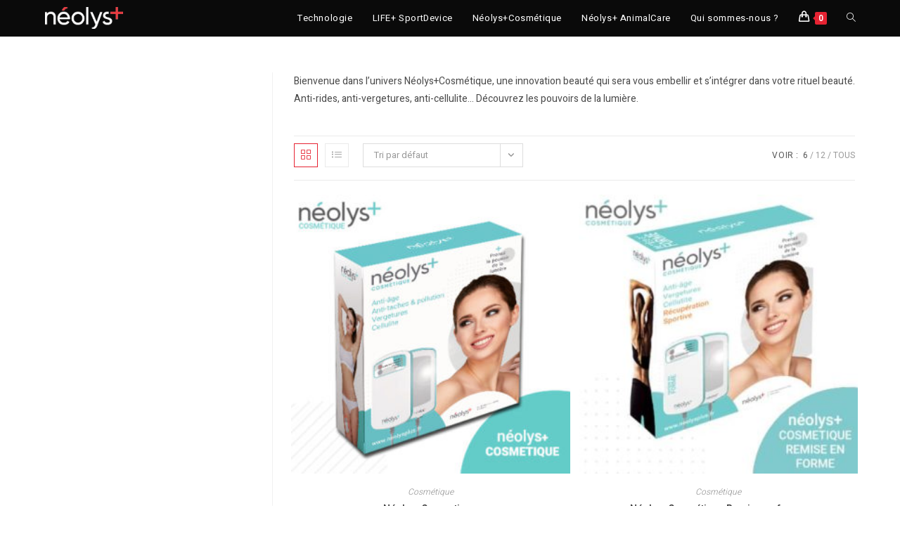

--- FILE ---
content_type: text/html; charset=UTF-8
request_url: https://www.neolysplus.fr/product-category/cosmetique/
body_size: 16887
content:
<!DOCTYPE html>
<html class="html" lang="fr-FR">
<head>
	<meta charset="UTF-8">
	<link rel="profile" href="https://gmpg.org/xfn/11">

	<meta name='robots' content='index, follow, max-image-preview:large, max-snippet:-1, max-video-preview:-1' />
<meta name="viewport" content="width=device-width, initial-scale=1">
	<!-- This site is optimized with the Yoast SEO plugin v25.0 - https://yoast.com/wordpress/plugins/seo/ -->
	<title>Archives des Cosmétique - Néolys+</title>
	<meta name="description" content="Découvrez notre gamme Néolys+ Cosmétique. Parfaite pour un rituel beauté corps &amp; visage. Commande en ligne disponible." />
	<link rel="canonical" href="https://www.neolysplus.fr/product-category/cosmetique/" />
	<meta property="og:locale" content="fr_FR" />
	<meta property="og:type" content="article" />
	<meta property="og:title" content="Archives des Cosmétique - Néolys+" />
	<meta property="og:description" content="Découvrez notre gamme Néolys+ Cosmétique. Parfaite pour un rituel beauté corps &amp; visage. Commande en ligne disponible." />
	<meta property="og:url" content="https://www.neolysplus.fr/product-category/cosmetique/" />
	<meta property="og:site_name" content="Néolys+" />
	<meta name="twitter:card" content="summary_large_image" />
	<meta name="twitter:site" content="@lifeplussd" />
	<script type="application/ld+json" class="yoast-schema-graph">{"@context":"https://schema.org","@graph":[{"@type":"CollectionPage","@id":"https://www.neolysplus.fr/product-category/cosmetique/","url":"https://www.neolysplus.fr/product-category/cosmetique/","name":"Archives des Cosmétique - Néolys+","isPartOf":{"@id":"https://www.neolysplus.fr/#website"},"primaryImageOfPage":{"@id":"https://www.neolysplus.fr/product-category/cosmetique/#primaryimage"},"image":{"@id":"https://www.neolysplus.fr/product-category/cosmetique/#primaryimage"},"thumbnailUrl":"https://www.neolysplus.fr/wp-content/uploads/2018/09/NeolysCosmetique_produit_Boite_web1.jpg","description":"Découvrez notre gamme Néolys+ Cosmétique. Parfaite pour un rituel beauté corps & visage. Commande en ligne disponible.","breadcrumb":{"@id":"https://www.neolysplus.fr/product-category/cosmetique/#breadcrumb"},"inLanguage":"fr-FR"},{"@type":"ImageObject","inLanguage":"fr-FR","@id":"https://www.neolysplus.fr/product-category/cosmetique/#primaryimage","url":"https://www.neolysplus.fr/wp-content/uploads/2018/09/NeolysCosmetique_produit_Boite_web1.jpg","contentUrl":"https://www.neolysplus.fr/wp-content/uploads/2018/09/NeolysCosmetique_produit_Boite_web1.jpg","width":426,"height":426},{"@type":"BreadcrumbList","@id":"https://www.neolysplus.fr/product-category/cosmetique/#breadcrumb","itemListElement":[{"@type":"ListItem","position":1,"name":"Accueil","item":"https://www.neolysplus.fr/"},{"@type":"ListItem","position":2,"name":"Cosmétique"}]},{"@type":"WebSite","@id":"https://www.neolysplus.fr/#website","url":"https://www.neolysplus.fr/","name":"Néolys+","description":"Prenez le pouvoir de la lumière avec Life+ et Neolys+","publisher":{"@id":"https://www.neolysplus.fr/#organization"},"potentialAction":[{"@type":"SearchAction","target":{"@type":"EntryPoint","urlTemplate":"https://www.neolysplus.fr/?s={search_term_string}"},"query-input":{"@type":"PropertyValueSpecification","valueRequired":true,"valueName":"search_term_string"}}],"inLanguage":"fr-FR"},{"@type":"Organization","@id":"https://www.neolysplus.fr/#organization","name":"Néolys+","url":"https://www.neolysplus.fr/","logo":{"@type":"ImageObject","inLanguage":"fr-FR","@id":"https://www.neolysplus.fr/#/schema/logo/image/","url":"https://www.neolysplus.fr/wp-content/uploads/2019/05/cropped-logo_neolysplus_blanc.png","contentUrl":"https://www.neolysplus.fr/wp-content/uploads/2019/05/cropped-logo_neolysplus_blanc.png","width":547,"height":151,"caption":"Néolys+"},"image":{"@id":"https://www.neolysplus.fr/#/schema/logo/image/"},"sameAs":["https://www.facebook.com/LifePlusSportDevice/","https://x.com/lifeplussd"]}]}</script>
	<!-- / Yoast SEO plugin. -->


<link rel='dns-prefetch' href='//fonts.googleapis.com' />
<link rel="alternate" type="application/rss+xml" title="Néolys+ &raquo; Flux" href="https://www.neolysplus.fr/feed/" />
<link rel="alternate" type="application/rss+xml" title="Néolys+ &raquo; Flux des commentaires" href="https://www.neolysplus.fr/comments/feed/" />
<link rel="alternate" type="application/rss+xml" title="Flux pour Néolys+ &raquo; Cosmétique Catégorie" href="https://www.neolysplus.fr/product-category/cosmetique/feed/" />
<script>
window._wpemojiSettings = {"baseUrl":"https:\/\/s.w.org\/images\/core\/emoji\/15.0.3\/72x72\/","ext":".png","svgUrl":"https:\/\/s.w.org\/images\/core\/emoji\/15.0.3\/svg\/","svgExt":".svg","source":{"concatemoji":"https:\/\/www.neolysplus.fr\/wp-includes\/js\/wp-emoji-release.min.js?ver=6.6.4"}};
/*! This file is auto-generated */
!function(i,n){var o,s,e;function c(e){try{var t={supportTests:e,timestamp:(new Date).valueOf()};sessionStorage.setItem(o,JSON.stringify(t))}catch(e){}}function p(e,t,n){e.clearRect(0,0,e.canvas.width,e.canvas.height),e.fillText(t,0,0);var t=new Uint32Array(e.getImageData(0,0,e.canvas.width,e.canvas.height).data),r=(e.clearRect(0,0,e.canvas.width,e.canvas.height),e.fillText(n,0,0),new Uint32Array(e.getImageData(0,0,e.canvas.width,e.canvas.height).data));return t.every(function(e,t){return e===r[t]})}function u(e,t,n){switch(t){case"flag":return n(e,"\ud83c\udff3\ufe0f\u200d\u26a7\ufe0f","\ud83c\udff3\ufe0f\u200b\u26a7\ufe0f")?!1:!n(e,"\ud83c\uddfa\ud83c\uddf3","\ud83c\uddfa\u200b\ud83c\uddf3")&&!n(e,"\ud83c\udff4\udb40\udc67\udb40\udc62\udb40\udc65\udb40\udc6e\udb40\udc67\udb40\udc7f","\ud83c\udff4\u200b\udb40\udc67\u200b\udb40\udc62\u200b\udb40\udc65\u200b\udb40\udc6e\u200b\udb40\udc67\u200b\udb40\udc7f");case"emoji":return!n(e,"\ud83d\udc26\u200d\u2b1b","\ud83d\udc26\u200b\u2b1b")}return!1}function f(e,t,n){var r="undefined"!=typeof WorkerGlobalScope&&self instanceof WorkerGlobalScope?new OffscreenCanvas(300,150):i.createElement("canvas"),a=r.getContext("2d",{willReadFrequently:!0}),o=(a.textBaseline="top",a.font="600 32px Arial",{});return e.forEach(function(e){o[e]=t(a,e,n)}),o}function t(e){var t=i.createElement("script");t.src=e,t.defer=!0,i.head.appendChild(t)}"undefined"!=typeof Promise&&(o="wpEmojiSettingsSupports",s=["flag","emoji"],n.supports={everything:!0,everythingExceptFlag:!0},e=new Promise(function(e){i.addEventListener("DOMContentLoaded",e,{once:!0})}),new Promise(function(t){var n=function(){try{var e=JSON.parse(sessionStorage.getItem(o));if("object"==typeof e&&"number"==typeof e.timestamp&&(new Date).valueOf()<e.timestamp+604800&&"object"==typeof e.supportTests)return e.supportTests}catch(e){}return null}();if(!n){if("undefined"!=typeof Worker&&"undefined"!=typeof OffscreenCanvas&&"undefined"!=typeof URL&&URL.createObjectURL&&"undefined"!=typeof Blob)try{var e="postMessage("+f.toString()+"("+[JSON.stringify(s),u.toString(),p.toString()].join(",")+"));",r=new Blob([e],{type:"text/javascript"}),a=new Worker(URL.createObjectURL(r),{name:"wpTestEmojiSupports"});return void(a.onmessage=function(e){c(n=e.data),a.terminate(),t(n)})}catch(e){}c(n=f(s,u,p))}t(n)}).then(function(e){for(var t in e)n.supports[t]=e[t],n.supports.everything=n.supports.everything&&n.supports[t],"flag"!==t&&(n.supports.everythingExceptFlag=n.supports.everythingExceptFlag&&n.supports[t]);n.supports.everythingExceptFlag=n.supports.everythingExceptFlag&&!n.supports.flag,n.DOMReady=!1,n.readyCallback=function(){n.DOMReady=!0}}).then(function(){return e}).then(function(){var e;n.supports.everything||(n.readyCallback(),(e=n.source||{}).concatemoji?t(e.concatemoji):e.wpemoji&&e.twemoji&&(t(e.twemoji),t(e.wpemoji)))}))}((window,document),window._wpemojiSettings);
</script>
<link rel='stylesheet' id='shopengine-public-css' href='https://www.neolysplus.fr/wp-content/plugins/shopengine/assets/css/shopengine-public.css?ver=4.7.8' media='all' />
<link rel='stylesheet' id='shopengine-widget-frontend-css' href='https://www.neolysplus.fr/wp-content/plugins/shopengine/widgets/init/assets/css/widget-frontend.css?ver=4.7.8' media='all' />
<link rel='stylesheet' id='shopengine-frontend-font-awesome-css' href='https://www.neolysplus.fr/wp-content/plugins/elementor/assets/lib/font-awesome/css/all.css?ver=4.7.8' media='all' />
<style id='wp-emoji-styles-inline-css'>

	img.wp-smiley, img.emoji {
		display: inline !important;
		border: none !important;
		box-shadow: none !important;
		height: 1em !important;
		width: 1em !important;
		margin: 0 0.07em !important;
		vertical-align: -0.1em !important;
		background: none !important;
		padding: 0 !important;
	}
</style>
<style id='classic-theme-styles-inline-css'>
/*! This file is auto-generated */
.wp-block-button__link{color:#fff;background-color:#32373c;border-radius:9999px;box-shadow:none;text-decoration:none;padding:calc(.667em + 2px) calc(1.333em + 2px);font-size:1.125em}.wp-block-file__button{background:#32373c;color:#fff;text-decoration:none}
</style>
<style id='global-styles-inline-css'>
:root{--wp--preset--aspect-ratio--square: 1;--wp--preset--aspect-ratio--4-3: 4/3;--wp--preset--aspect-ratio--3-4: 3/4;--wp--preset--aspect-ratio--3-2: 3/2;--wp--preset--aspect-ratio--2-3: 2/3;--wp--preset--aspect-ratio--16-9: 16/9;--wp--preset--aspect-ratio--9-16: 9/16;--wp--preset--color--black: #000000;--wp--preset--color--cyan-bluish-gray: #abb8c3;--wp--preset--color--white: #ffffff;--wp--preset--color--pale-pink: #f78da7;--wp--preset--color--vivid-red: #cf2e2e;--wp--preset--color--luminous-vivid-orange: #ff6900;--wp--preset--color--luminous-vivid-amber: #fcb900;--wp--preset--color--light-green-cyan: #7bdcb5;--wp--preset--color--vivid-green-cyan: #00d084;--wp--preset--color--pale-cyan-blue: #8ed1fc;--wp--preset--color--vivid-cyan-blue: #0693e3;--wp--preset--color--vivid-purple: #9b51e0;--wp--preset--gradient--vivid-cyan-blue-to-vivid-purple: linear-gradient(135deg,rgba(6,147,227,1) 0%,rgb(155,81,224) 100%);--wp--preset--gradient--light-green-cyan-to-vivid-green-cyan: linear-gradient(135deg,rgb(122,220,180) 0%,rgb(0,208,130) 100%);--wp--preset--gradient--luminous-vivid-amber-to-luminous-vivid-orange: linear-gradient(135deg,rgba(252,185,0,1) 0%,rgba(255,105,0,1) 100%);--wp--preset--gradient--luminous-vivid-orange-to-vivid-red: linear-gradient(135deg,rgba(255,105,0,1) 0%,rgb(207,46,46) 100%);--wp--preset--gradient--very-light-gray-to-cyan-bluish-gray: linear-gradient(135deg,rgb(238,238,238) 0%,rgb(169,184,195) 100%);--wp--preset--gradient--cool-to-warm-spectrum: linear-gradient(135deg,rgb(74,234,220) 0%,rgb(151,120,209) 20%,rgb(207,42,186) 40%,rgb(238,44,130) 60%,rgb(251,105,98) 80%,rgb(254,248,76) 100%);--wp--preset--gradient--blush-light-purple: linear-gradient(135deg,rgb(255,206,236) 0%,rgb(152,150,240) 100%);--wp--preset--gradient--blush-bordeaux: linear-gradient(135deg,rgb(254,205,165) 0%,rgb(254,45,45) 50%,rgb(107,0,62) 100%);--wp--preset--gradient--luminous-dusk: linear-gradient(135deg,rgb(255,203,112) 0%,rgb(199,81,192) 50%,rgb(65,88,208) 100%);--wp--preset--gradient--pale-ocean: linear-gradient(135deg,rgb(255,245,203) 0%,rgb(182,227,212) 50%,rgb(51,167,181) 100%);--wp--preset--gradient--electric-grass: linear-gradient(135deg,rgb(202,248,128) 0%,rgb(113,206,126) 100%);--wp--preset--gradient--midnight: linear-gradient(135deg,rgb(2,3,129) 0%,rgb(40,116,252) 100%);--wp--preset--font-size--small: 13px;--wp--preset--font-size--medium: 20px;--wp--preset--font-size--large: 36px;--wp--preset--font-size--x-large: 42px;--wp--preset--spacing--20: 0.44rem;--wp--preset--spacing--30: 0.67rem;--wp--preset--spacing--40: 1rem;--wp--preset--spacing--50: 1.5rem;--wp--preset--spacing--60: 2.25rem;--wp--preset--spacing--70: 3.38rem;--wp--preset--spacing--80: 5.06rem;--wp--preset--shadow--natural: 6px 6px 9px rgba(0, 0, 0, 0.2);--wp--preset--shadow--deep: 12px 12px 50px rgba(0, 0, 0, 0.4);--wp--preset--shadow--sharp: 6px 6px 0px rgba(0, 0, 0, 0.2);--wp--preset--shadow--outlined: 6px 6px 0px -3px rgba(255, 255, 255, 1), 6px 6px rgba(0, 0, 0, 1);--wp--preset--shadow--crisp: 6px 6px 0px rgba(0, 0, 0, 1);}:where(.is-layout-flex){gap: 0.5em;}:where(.is-layout-grid){gap: 0.5em;}body .is-layout-flex{display: flex;}.is-layout-flex{flex-wrap: wrap;align-items: center;}.is-layout-flex > :is(*, div){margin: 0;}body .is-layout-grid{display: grid;}.is-layout-grid > :is(*, div){margin: 0;}:where(.wp-block-columns.is-layout-flex){gap: 2em;}:where(.wp-block-columns.is-layout-grid){gap: 2em;}:where(.wp-block-post-template.is-layout-flex){gap: 1.25em;}:where(.wp-block-post-template.is-layout-grid){gap: 1.25em;}.has-black-color{color: var(--wp--preset--color--black) !important;}.has-cyan-bluish-gray-color{color: var(--wp--preset--color--cyan-bluish-gray) !important;}.has-white-color{color: var(--wp--preset--color--white) !important;}.has-pale-pink-color{color: var(--wp--preset--color--pale-pink) !important;}.has-vivid-red-color{color: var(--wp--preset--color--vivid-red) !important;}.has-luminous-vivid-orange-color{color: var(--wp--preset--color--luminous-vivid-orange) !important;}.has-luminous-vivid-amber-color{color: var(--wp--preset--color--luminous-vivid-amber) !important;}.has-light-green-cyan-color{color: var(--wp--preset--color--light-green-cyan) !important;}.has-vivid-green-cyan-color{color: var(--wp--preset--color--vivid-green-cyan) !important;}.has-pale-cyan-blue-color{color: var(--wp--preset--color--pale-cyan-blue) !important;}.has-vivid-cyan-blue-color{color: var(--wp--preset--color--vivid-cyan-blue) !important;}.has-vivid-purple-color{color: var(--wp--preset--color--vivid-purple) !important;}.has-black-background-color{background-color: var(--wp--preset--color--black) !important;}.has-cyan-bluish-gray-background-color{background-color: var(--wp--preset--color--cyan-bluish-gray) !important;}.has-white-background-color{background-color: var(--wp--preset--color--white) !important;}.has-pale-pink-background-color{background-color: var(--wp--preset--color--pale-pink) !important;}.has-vivid-red-background-color{background-color: var(--wp--preset--color--vivid-red) !important;}.has-luminous-vivid-orange-background-color{background-color: var(--wp--preset--color--luminous-vivid-orange) !important;}.has-luminous-vivid-amber-background-color{background-color: var(--wp--preset--color--luminous-vivid-amber) !important;}.has-light-green-cyan-background-color{background-color: var(--wp--preset--color--light-green-cyan) !important;}.has-vivid-green-cyan-background-color{background-color: var(--wp--preset--color--vivid-green-cyan) !important;}.has-pale-cyan-blue-background-color{background-color: var(--wp--preset--color--pale-cyan-blue) !important;}.has-vivid-cyan-blue-background-color{background-color: var(--wp--preset--color--vivid-cyan-blue) !important;}.has-vivid-purple-background-color{background-color: var(--wp--preset--color--vivid-purple) !important;}.has-black-border-color{border-color: var(--wp--preset--color--black) !important;}.has-cyan-bluish-gray-border-color{border-color: var(--wp--preset--color--cyan-bluish-gray) !important;}.has-white-border-color{border-color: var(--wp--preset--color--white) !important;}.has-pale-pink-border-color{border-color: var(--wp--preset--color--pale-pink) !important;}.has-vivid-red-border-color{border-color: var(--wp--preset--color--vivid-red) !important;}.has-luminous-vivid-orange-border-color{border-color: var(--wp--preset--color--luminous-vivid-orange) !important;}.has-luminous-vivid-amber-border-color{border-color: var(--wp--preset--color--luminous-vivid-amber) !important;}.has-light-green-cyan-border-color{border-color: var(--wp--preset--color--light-green-cyan) !important;}.has-vivid-green-cyan-border-color{border-color: var(--wp--preset--color--vivid-green-cyan) !important;}.has-pale-cyan-blue-border-color{border-color: var(--wp--preset--color--pale-cyan-blue) !important;}.has-vivid-cyan-blue-border-color{border-color: var(--wp--preset--color--vivid-cyan-blue) !important;}.has-vivid-purple-border-color{border-color: var(--wp--preset--color--vivid-purple) !important;}.has-vivid-cyan-blue-to-vivid-purple-gradient-background{background: var(--wp--preset--gradient--vivid-cyan-blue-to-vivid-purple) !important;}.has-light-green-cyan-to-vivid-green-cyan-gradient-background{background: var(--wp--preset--gradient--light-green-cyan-to-vivid-green-cyan) !important;}.has-luminous-vivid-amber-to-luminous-vivid-orange-gradient-background{background: var(--wp--preset--gradient--luminous-vivid-amber-to-luminous-vivid-orange) !important;}.has-luminous-vivid-orange-to-vivid-red-gradient-background{background: var(--wp--preset--gradient--luminous-vivid-orange-to-vivid-red) !important;}.has-very-light-gray-to-cyan-bluish-gray-gradient-background{background: var(--wp--preset--gradient--very-light-gray-to-cyan-bluish-gray) !important;}.has-cool-to-warm-spectrum-gradient-background{background: var(--wp--preset--gradient--cool-to-warm-spectrum) !important;}.has-blush-light-purple-gradient-background{background: var(--wp--preset--gradient--blush-light-purple) !important;}.has-blush-bordeaux-gradient-background{background: var(--wp--preset--gradient--blush-bordeaux) !important;}.has-luminous-dusk-gradient-background{background: var(--wp--preset--gradient--luminous-dusk) !important;}.has-pale-ocean-gradient-background{background: var(--wp--preset--gradient--pale-ocean) !important;}.has-electric-grass-gradient-background{background: var(--wp--preset--gradient--electric-grass) !important;}.has-midnight-gradient-background{background: var(--wp--preset--gradient--midnight) !important;}.has-small-font-size{font-size: var(--wp--preset--font-size--small) !important;}.has-medium-font-size{font-size: var(--wp--preset--font-size--medium) !important;}.has-large-font-size{font-size: var(--wp--preset--font-size--large) !important;}.has-x-large-font-size{font-size: var(--wp--preset--font-size--x-large) !important;}
:where(.wp-block-post-template.is-layout-flex){gap: 1.25em;}:where(.wp-block-post-template.is-layout-grid){gap: 1.25em;}
:where(.wp-block-columns.is-layout-flex){gap: 2em;}:where(.wp-block-columns.is-layout-grid){gap: 2em;}
:root :where(.wp-block-pullquote){font-size: 1.5em;line-height: 1.6;}
</style>
<style id='woocommerce-inline-inline-css'>
.woocommerce form .form-row .required { visibility: visible; }
</style>
<link rel='stylesheet' id='brands-styles-css' href='https://www.neolysplus.fr/wp-content/plugins/woocommerce/assets/css/brands.css?ver=9.8.6' media='all' />
<link rel='stylesheet' id='oceanwp-woo-mini-cart-css' href='https://www.neolysplus.fr/wp-content/themes/oceanwp/assets/css/woo/woo-mini-cart.min.css?ver=6.6.4' media='all' />
<link rel='stylesheet' id='font-awesome-css' href='https://www.neolysplus.fr/wp-content/themes/oceanwp/assets/fonts/fontawesome/css/all.min.css?ver=6.4.2' media='all' />
<link rel='stylesheet' id='simple-line-icons-css' href='https://www.neolysplus.fr/wp-content/themes/oceanwp/assets/css/third/simple-line-icons.min.css?ver=2.4.0' media='all' />
<link rel='stylesheet' id='oceanwp-style-css' href='https://www.neolysplus.fr/wp-content/themes/oceanwp/assets/css/style.min.css?ver=3.6.0' media='all' />
<link rel='stylesheet' id='oceanwp-google-font-heebo-css' href='//fonts.googleapis.com/css?family=Heebo%3A100%2C200%2C300%2C400%2C500%2C600%2C700%2C800%2C900%2C100i%2C200i%2C300i%2C400i%2C500i%2C600i%2C700i%2C800i%2C900i&#038;subset=latin&#038;display=swap&#038;ver=6.6.4' media='all' />
<link rel='stylesheet' id='shopengine-modal-styles-css' href='https://www.neolysplus.fr/wp-content/plugins/shopengine/assets/css/shopengine-modal.css?ver=4.7.8' media='all' />
<link rel='stylesheet' id='wp-color-picker-css' href='https://www.neolysplus.fr/wp-admin/css/color-picker.min.css?ver=6.6.4' media='all' />
<link rel='stylesheet' id='shopengine-swatches-loop-css-css' href='https://www.neolysplus.fr/wp-content/plugins/shopengine/modules/swatches/loop-product-support/assets/swatches.css?ver=1769683386' media='all' />
<link rel='stylesheet' id='shopengine-wishlist-css' href='https://www.neolysplus.fr/wp-content/plugins/shopengine/modules/wishlist/assets/css/wishlist.css?ver=4.7.8' media='all' />
<link rel='stylesheet' id='shopengine-comparison-css' href='https://www.neolysplus.fr/wp-content/plugins/shopengine/modules/comparison/assets/css/comparison.css?ver=6.6.4' media='all' />
<link rel='stylesheet' id='se-mod-badge-frn-css' href='https://www.neolysplus.fr/wp-content/plugins/shopengine-pro/modules/badge/assets/css/badge.css?ver=2.6.5' media='all' />
<style id='se-mod-badge-frn-inline-css'>

        :root {
			--badge-width-for-single-product: 70px;
			--badge-width-for-loop-product: 35px;
			--badge-gap-for-single-product: 0px;
			--badge-gap-for-loop-product: 0px;
		}
        
</style>
<link rel='stylesheet' id='partial-payment-module-css-css' href='https://www.neolysplus.fr/wp-content/plugins/shopengine-pro/modules/partial-payment/assets/css/partial-payment.css?ver=2.6.5' media='all' />
<link rel='stylesheet' id='pre-order-module-css-css' href='https://www.neolysplus.fr/wp-content/plugins/shopengine-pro/modules/pre-order/assets/css/pre-order-frontend.css?ver=2.6.5' media='all' />
<style id='pre-order-module-css-inline-css'>
.shopengine-pre-order-singlepage-data p.message {
			background-color: #101010;
			border-radius: 4px;
		}.shopengine-pre-order-singlepage-data .countdown-container > .countdown-box > div span {
			background-color: #101010;
			border-radius: 4px;
		}.elementor .elementor-element.elementor-widget .shopengine-widget .pre-order-remaining-item {
			color: #101010;
		}.shopengine-widget .pre-order-price {
			color: #101010;
		}
</style>
<link rel='stylesheet' id='shopengine-backorder-css' href='https://www.neolysplus.fr/wp-content/plugins/shopengine-pro/modules/back-order/assets/css/back-order.css?ver=6.6.4' media='all' />
<link rel='stylesheet' id='shopengine-css-front-css' href='https://www.neolysplus.fr/wp-content/plugins/shopengine/modules/swatches/assets/css/frontend.css?ver=4.7.8' media='all' />
<link rel='stylesheet' id='shopengine-widget-frontend-pro-css' href='https://www.neolysplus.fr/wp-content/plugins/shopengine-pro/widgets/init/assets/css/widget-styles-pro.css?ver=2.6.5' media='all' />
<link rel='stylesheet' id='oceanwp-woocommerce-css' href='https://www.neolysplus.fr/wp-content/themes/oceanwp/assets/css/woo/woocommerce.min.css?ver=6.6.4' media='all' />
<link rel='stylesheet' id='oceanwp-woo-star-font-css' href='https://www.neolysplus.fr/wp-content/themes/oceanwp/assets/css/woo/woo-star-font.min.css?ver=6.6.4' media='all' />
<link rel='stylesheet' id='oceanwp-woo-quick-view-css' href='https://www.neolysplus.fr/wp-content/themes/oceanwp/assets/css/woo/woo-quick-view.min.css?ver=6.6.4' media='all' />
<link rel='stylesheet' id='ekit-widget-styles-css' href='https://www.neolysplus.fr/wp-content/plugins/elementskit-lite/widgets/init/assets/css/widget-styles.css?ver=3.5.0' media='all' />
<link rel='stylesheet' id='ekit-responsive-css' href='https://www.neolysplus.fr/wp-content/plugins/elementskit-lite/widgets/init/assets/css/responsive.css?ver=3.5.0' media='all' />
<script type="text/template" id="tmpl-variation-template">
	<div class="woocommerce-variation-description">{{{ data.variation.variation_description }}}</div>
	<div class="woocommerce-variation-price">{{{ data.variation.price_html }}}</div>
	<div class="woocommerce-variation-availability">{{{ data.variation.availability_html }}}</div>
</script>
<script type="text/template" id="tmpl-unavailable-variation-template">
	<p role="alert">Désolé, ce produit n&rsquo;est pas disponible. Veuillez choisir une combinaison différente.</p>
</script>
<script src="https://www.neolysplus.fr/wp-includes/js/jquery/jquery.min.js?ver=3.7.1" id="jquery-core-js"></script>
<script src="https://www.neolysplus.fr/wp-includes/js/jquery/jquery-migrate.min.js?ver=3.4.1" id="jquery-migrate-js"></script>
<script src="https://www.neolysplus.fr/wp-content/plugins/woocommerce/assets/js/flexslider/jquery.flexslider.min.js?ver=2.7.2-wc.9.8.6" id="flexslider-js" defer data-wp-strategy="defer"></script>
<script src="https://www.neolysplus.fr/wp-content/plugins/woocommerce/assets/js/jquery-blockui/jquery.blockUI.min.js?ver=2.7.0-wc.9.8.6" id="jquery-blockui-js" defer data-wp-strategy="defer"></script>
<script id="wc-add-to-cart-js-extra">
var wc_add_to_cart_params = {"ajax_url":"\/wp-admin\/admin-ajax.php","wc_ajax_url":"\/?wc-ajax=%%endpoint%%","i18n_view_cart":"Voir le panier","cart_url":"https:\/\/www.neolysplus.fr\/checkout\/","is_cart":"","cart_redirect_after_add":"no"};
</script>
<script src="https://www.neolysplus.fr/wp-content/plugins/woocommerce/assets/js/frontend/add-to-cart.min.js?ver=9.8.6" id="wc-add-to-cart-js" defer data-wp-strategy="defer"></script>
<script src="https://www.neolysplus.fr/wp-content/plugins/woocommerce/assets/js/js-cookie/js.cookie.min.js?ver=2.1.4-wc.9.8.6" id="js-cookie-js" defer data-wp-strategy="defer"></script>
<script id="woocommerce-js-extra">
var woocommerce_params = {"ajax_url":"\/wp-admin\/admin-ajax.php","wc_ajax_url":"\/?wc-ajax=%%endpoint%%","i18n_password_show":"Afficher le mot de passe","i18n_password_hide":"Masquer le mot de passe"};
</script>
<script src="https://www.neolysplus.fr/wp-content/plugins/woocommerce/assets/js/frontend/woocommerce.min.js?ver=9.8.6" id="woocommerce-js" defer data-wp-strategy="defer"></script>
<script src="https://www.neolysplus.fr/wp-content/plugins/shopengine/assets/js/shopengine-modal.js?ver=4.7.8" id="shopengine-modal-script-js"></script>
<script id="shopengine-quickview-js-extra">
var shopEngineQuickView = {"rest_nonce":"388a660975"};
</script>
<script src="https://www.neolysplus.fr/wp-content/plugins/shopengine/modules/quick-view/assets/js/script.js?ver=6.6.4" id="shopengine-quickview-js"></script>
<script id="shopengine-wishlist-js-extra">
var shopEngineWishlist = {"product_id":"1704","resturl":"https:\/\/www.neolysplus.fr\/wp-json\/","isLoggedIn":"","rest_nonce":"388a660975","wishlist_position":"bottom-right","wishlist_added_notice":"Votre produit est ajout\u00e9 \u00e0 la liste de souhaits","wishlist_removed_notice":"Votre produit est retir\u00e9 de la liste de souhaits"};
</script>
<script src="https://www.neolysplus.fr/wp-content/plugins/shopengine/modules/wishlist/assets/js/wishlist.js?ver=6.6.4" id="shopengine-wishlist-js"></script>
<script id="shopengine-quick-checkout-js-extra">
var shopEngineQuickCheckout = {"rest_nonce":"388a660975"};
</script>
<script src="https://www.neolysplus.fr/wp-content/plugins/shopengine-pro/modules/quick-checkout/assets/js/script.js?ver=6.6.4" id="shopengine-quick-checkout-js"></script>
<script src="https://www.neolysplus.fr/wp-content/plugins/shopengine-pro/modules/partial-payment/assets/js/partial-payment-frontend.js?ver=6.6.4" id="partial-payment-js-js"></script>
<script src="https://www.neolysplus.fr/wp-content/plugins/shopengine-pro/modules/pre-order/assets/js/pre-order-frontend.js?ver=6.6.4" id="pre-order-module-js-js"></script>
<script src="https://www.neolysplus.fr/wp-content/plugins/shopengine-pro/modules/back-order/assets/js/back-order.js?ver=6.6.4" id="shopengine-backorder-js"></script>
<script src="https://www.neolysplus.fr/wp-includes/js/underscore.min.js?ver=1.13.4" id="underscore-js"></script>
<script id="wp-util-js-extra">
var _wpUtilSettings = {"ajax":{"url":"\/wp-admin\/admin-ajax.php"}};
</script>
<script src="https://www.neolysplus.fr/wp-includes/js/wp-util.min.js?ver=6.6.4" id="wp-util-js"></script>
<script id="wc-add-to-cart-variation-js-extra">
var wc_add_to_cart_variation_params = {"wc_ajax_url":"\/?wc-ajax=%%endpoint%%","i18n_no_matching_variations_text":"D\u00e9sol\u00e9, aucun produit ne r\u00e9pond \u00e0 vos crit\u00e8res. Veuillez choisir une combinaison diff\u00e9rente.","i18n_make_a_selection_text":"Veuillez s\u00e9lectionner des options du produit avant de l\u2019ajouter \u00e0 votre panier.","i18n_unavailable_text":"D\u00e9sol\u00e9, ce produit n\u2019est pas disponible. Veuillez choisir une combinaison diff\u00e9rente.","i18n_reset_alert_text":"Votre s\u00e9lection a \u00e9t\u00e9 r\u00e9initialis\u00e9e. Veuillez s\u00e9lectionner des options du produit avant de l\u2019ajouter \u00e0 votre panier."};
</script>
<script src="https://www.neolysplus.fr/wp-content/plugins/woocommerce/assets/js/frontend/add-to-cart-variation.min.js?ver=9.8.6" id="wc-add-to-cart-variation-js" defer data-wp-strategy="defer"></script>
<script id="wc-cart-fragments-js-extra">
var wc_cart_fragments_params = {"ajax_url":"\/wp-admin\/admin-ajax.php","wc_ajax_url":"\/?wc-ajax=%%endpoint%%","cart_hash_key":"wc_cart_hash_05258948c83dc2af1db6085c9ea3cb6f","fragment_name":"wc_fragments_05258948c83dc2af1db6085c9ea3cb6f","request_timeout":"5000"};
</script>
<script src="https://www.neolysplus.fr/wp-content/plugins/woocommerce/assets/js/frontend/cart-fragments.min.js?ver=9.8.6" id="wc-cart-fragments-js" defer data-wp-strategy="defer"></script>
<link rel="https://api.w.org/" href="https://www.neolysplus.fr/wp-json/" /><link rel="alternate" title="JSON" type="application/json" href="https://www.neolysplus.fr/wp-json/wp/v2/product_cat/47" /><link rel="EditURI" type="application/rsd+xml" title="RSD" href="https://www.neolysplus.fr/xmlrpc.php?rsd" />
<meta name="generator" content="WordPress 6.6.4" />
<meta name="generator" content="WooCommerce 9.8.6" />
	<noscript><style>.woocommerce-product-gallery{ opacity: 1 !important; }</style></noscript>
	<meta name="generator" content="Elementor 3.34.3; features: additional_custom_breakpoints; settings: css_print_method-external, google_font-enabled, font_display-auto">
			<style>
				.e-con.e-parent:nth-of-type(n+4):not(.e-lazyloaded):not(.e-no-lazyload),
				.e-con.e-parent:nth-of-type(n+4):not(.e-lazyloaded):not(.e-no-lazyload) * {
					background-image: none !important;
				}
				@media screen and (max-height: 1024px) {
					.e-con.e-parent:nth-of-type(n+3):not(.e-lazyloaded):not(.e-no-lazyload),
					.e-con.e-parent:nth-of-type(n+3):not(.e-lazyloaded):not(.e-no-lazyload) * {
						background-image: none !important;
					}
				}
				@media screen and (max-height: 640px) {
					.e-con.e-parent:nth-of-type(n+2):not(.e-lazyloaded):not(.e-no-lazyload),
					.e-con.e-parent:nth-of-type(n+2):not(.e-lazyloaded):not(.e-no-lazyload) * {
						background-image: none !important;
					}
				}
			</style>
			<link rel="icon" href="https://www.neolysplus.fr/wp-content/uploads/2020/02/cropped-cropped-favicon-256x256-32x32-1-32x32.png" sizes="32x32" />
<link rel="icon" href="https://www.neolysplus.fr/wp-content/uploads/2020/02/cropped-cropped-favicon-256x256-32x32-1-192x192.png" sizes="192x192" />
<link rel="apple-touch-icon" href="https://www.neolysplus.fr/wp-content/uploads/2020/02/cropped-cropped-favicon-256x256-32x32-1-180x180.png" />
<meta name="msapplication-TileImage" content="https://www.neolysplus.fr/wp-content/uploads/2020/02/cropped-cropped-favicon-256x256-32x32-1-270x270.png" />
<!-- OceanWP CSS -->
<style type="text/css">
/* General CSS */.woocommerce-MyAccount-navigation ul li a:before,.woocommerce-checkout .woocommerce-info a,.woocommerce-checkout #payment ul.payment_methods .wc_payment_method>input[type=radio]:first-child:checked+label:before,.woocommerce-checkout #payment .payment_method_paypal .about_paypal,.woocommerce ul.products li.product li.category a:hover,.woocommerce ul.products li.product .button:hover,.woocommerce ul.products li.product .product-inner .added_to_cart:hover,.product_meta .posted_in a:hover,.product_meta .tagged_as a:hover,.woocommerce div.product .woocommerce-tabs ul.tabs li a:hover,.woocommerce div.product .woocommerce-tabs ul.tabs li.active a,.woocommerce .oceanwp-grid-list a.active,.woocommerce .oceanwp-grid-list a:hover,.woocommerce .oceanwp-off-canvas-filter:hover,.widget_shopping_cart ul.cart_list li .owp-grid-wrap .owp-grid a.remove:hover,.widget_product_categories li a:hover ~ .count,.widget_layered_nav li a:hover ~ .count,.woocommerce ul.products li.product:not(.product-category) .woo-entry-buttons li a:hover,a:hover,a.light:hover,.theme-heading .text::before,.theme-heading .text::after,#top-bar-content >a:hover,#top-bar-social li.oceanwp-email a:hover,#site-navigation-wrap .dropdown-menu >li >a:hover,#site-header.medium-header #medium-searchform button:hover,.oceanwp-mobile-menu-icon a:hover,.blog-entry.post .blog-entry-header .entry-title a:hover,.blog-entry.post .blog-entry-readmore a:hover,.blog-entry.thumbnail-entry .blog-entry-category a,ul.meta li a:hover,.dropcap,.single nav.post-navigation .nav-links .title,body .related-post-title a:hover,body #wp-calendar caption,body .contact-info-widget.default i,body .contact-info-widget.big-icons i,body .custom-links-widget .oceanwp-custom-links li a:hover,body .custom-links-widget .oceanwp-custom-links li a:hover:before,body .posts-thumbnails-widget li a:hover,body .social-widget li.oceanwp-email a:hover,.comment-author .comment-meta .comment-reply-link,#respond #cancel-comment-reply-link:hover,#footer-widgets .footer-box a:hover,#footer-bottom a:hover,#footer-bottom #footer-bottom-menu a:hover,.sidr a:hover,.sidr-class-dropdown-toggle:hover,.sidr-class-menu-item-has-children.active >a,.sidr-class-menu-item-has-children.active >a >.sidr-class-dropdown-toggle,input[type=checkbox]:checked:before{color:#e62332}.woocommerce .oceanwp-grid-list a.active .owp-icon use,.woocommerce .oceanwp-grid-list a:hover .owp-icon use,.single nav.post-navigation .nav-links .title .owp-icon use,.blog-entry.post .blog-entry-readmore a:hover .owp-icon use,body .contact-info-widget.default .owp-icon use,body .contact-info-widget.big-icons .owp-icon use{stroke:#e62332}.woocommerce div.product div.images .open-image,.wcmenucart-details.count,.woocommerce-message a,.woocommerce-error a,.woocommerce-info a,.woocommerce .widget_price_filter .ui-slider .ui-slider-handle,.woocommerce .widget_price_filter .ui-slider .ui-slider-range,.owp-product-nav li a.owp-nav-link:hover,.woocommerce div.product.owp-tabs-layout-vertical .woocommerce-tabs ul.tabs li a:after,.woocommerce .widget_product_categories li.current-cat >a ~ .count,.woocommerce .widget_product_categories li.current-cat >a:before,.woocommerce .widget_layered_nav li.chosen a ~ .count,.woocommerce .widget_layered_nav li.chosen a:before,#owp-checkout-timeline .active .timeline-wrapper,.bag-style:hover .wcmenucart-cart-icon .wcmenucart-count,.show-cart .wcmenucart-cart-icon .wcmenucart-count,.woocommerce ul.products li.product:not(.product-category) .image-wrap .button,input[type="button"],input[type="reset"],input[type="submit"],button[type="submit"],.button,#site-navigation-wrap .dropdown-menu >li.btn >a >span,.thumbnail:hover i,.post-quote-content,.omw-modal .omw-close-modal,body .contact-info-widget.big-icons li:hover i,body div.wpforms-container-full .wpforms-form input[type=submit],body div.wpforms-container-full .wpforms-form button[type=submit],body div.wpforms-container-full .wpforms-form .wpforms-page-button{background-color:#e62332}.thumbnail:hover .link-post-svg-icon{background-color:#e62332}body .contact-info-widget.big-icons li:hover .owp-icon{background-color:#e62332}.current-shop-items-dropdown{border-top-color:#e62332}.woocommerce div.product .woocommerce-tabs ul.tabs li.active a{border-bottom-color:#e62332}.wcmenucart-details.count:before{border-color:#e62332}.woocommerce ul.products li.product .button:hover{border-color:#e62332}.woocommerce ul.products li.product .product-inner .added_to_cart:hover{border-color:#e62332}.woocommerce div.product .woocommerce-tabs ul.tabs li.active a{border-color:#e62332}.woocommerce .oceanwp-grid-list a.active{border-color:#e62332}.woocommerce .oceanwp-grid-list a:hover{border-color:#e62332}.woocommerce .oceanwp-off-canvas-filter:hover{border-color:#e62332}.owp-product-nav li a.owp-nav-link:hover{border-color:#e62332}.widget_shopping_cart_content .buttons .button:first-child:hover{border-color:#e62332}.widget_shopping_cart ul.cart_list li .owp-grid-wrap .owp-grid a.remove:hover{border-color:#e62332}.widget_product_categories li a:hover ~ .count{border-color:#e62332}.woocommerce .widget_product_categories li.current-cat >a ~ .count{border-color:#e62332}.woocommerce .widget_product_categories li.current-cat >a:before{border-color:#e62332}.widget_layered_nav li a:hover ~ .count{border-color:#e62332}.woocommerce .widget_layered_nav li.chosen a ~ .count{border-color:#e62332}.woocommerce .widget_layered_nav li.chosen a:before{border-color:#e62332}#owp-checkout-timeline.arrow .active .timeline-wrapper:before{border-top-color:#e62332;border-bottom-color:#e62332}#owp-checkout-timeline.arrow .active .timeline-wrapper:after{border-left-color:#e62332;border-right-color:#e62332}.bag-style:hover .wcmenucart-cart-icon .wcmenucart-count{border-color:#e62332}.bag-style:hover .wcmenucart-cart-icon .wcmenucart-count:after{border-color:#e62332}.show-cart .wcmenucart-cart-icon .wcmenucart-count{border-color:#e62332}.show-cart .wcmenucart-cart-icon .wcmenucart-count:after{border-color:#e62332}.woocommerce ul.products li.product:not(.product-category) .woo-product-gallery .active a{border-color:#e62332}.woocommerce ul.products li.product:not(.product-category) .woo-product-gallery a:hover{border-color:#e62332}.widget-title{border-color:#e62332}blockquote{border-color:#e62332}#searchform-dropdown{border-color:#e62332}.dropdown-menu .sub-menu{border-color:#e62332}.blog-entry.large-entry .blog-entry-readmore a:hover{border-color:#e62332}.oceanwp-newsletter-form-wrap input[type="email"]:focus{border-color:#e62332}.social-widget li.oceanwp-email a:hover{border-color:#e62332}#respond #cancel-comment-reply-link:hover{border-color:#e62332}body .contact-info-widget.big-icons li:hover i{border-color:#e62332}#footer-widgets .oceanwp-newsletter-form-wrap input[type="email"]:focus{border-color:#e62332}blockquote,.wp-block-quote{border-left-color:#e62332}body .contact-info-widget.big-icons li:hover .owp-icon{border-color:#e62332}.woocommerce div.product div.images .open-image:hover,.woocommerce-error a:hover,.woocommerce-info a:hover,.woocommerce-message a:hover,.woocommerce-message a:focus,.woocommerce .button:focus,.woocommerce ul.products li.product:not(.product-category) .image-wrap .button:hover,input[type="button"]:hover,input[type="reset"]:hover,input[type="submit"]:hover,button[type="submit"]:hover,input[type="button"]:focus,input[type="reset"]:focus,input[type="submit"]:focus,button[type="submit"]:focus,.button:hover,.button:focus,#site-navigation-wrap .dropdown-menu >li.btn >a:hover >span,.post-quote-author,.omw-modal .omw-close-modal:hover,body div.wpforms-container-full .wpforms-form input[type=submit]:hover,body div.wpforms-container-full .wpforms-form button[type=submit]:hover,body div.wpforms-container-full .wpforms-form .wpforms-page-button:hover{background-color:#e54e5a}a:hover{color:#e62332}a:hover .owp-icon use{stroke:#e62332}.site-breadcrumbs a:hover,.background-image-page-header .site-breadcrumbs a:hover{color:#e62332}.site-breadcrumbs a:hover .owp-icon use,.background-image-page-header .site-breadcrumbs a:hover .owp-icon use{stroke:#e62332}body .theme-button,body input[type="submit"],body button[type="submit"],body button,body .button,body div.wpforms-container-full .wpforms-form input[type=submit],body div.wpforms-container-full .wpforms-form button[type=submit],body div.wpforms-container-full .wpforms-form .wpforms-page-button{background-color:#e62332}body .theme-button:hover,body input[type="submit"]:hover,body button[type="submit"]:hover,body button:hover,body .button:hover,body div.wpforms-container-full .wpforms-form input[type=submit]:hover,body div.wpforms-container-full .wpforms-form input[type=submit]:active,body div.wpforms-container-full .wpforms-form button[type=submit]:hover,body div.wpforms-container-full .wpforms-form button[type=submit]:active,body div.wpforms-container-full .wpforms-form .wpforms-page-button:hover,body div.wpforms-container-full .wpforms-form .wpforms-page-button:active{background-color:#e5525e}/* Header CSS */#site-logo #site-logo-inner,.oceanwp-social-menu .social-menu-inner,#site-header.full_screen-header .menu-bar-inner,.after-header-content .after-header-content-inner{height:52px}#site-navigation-wrap .dropdown-menu >li >a,.oceanwp-mobile-menu-icon a,.mobile-menu-close,.after-header-content-inner >a{line-height:52px}#site-header,.has-transparent-header .is-sticky #site-header,.has-vh-transparent .is-sticky #site-header.vertical-header,#searchform-header-replace{background-color:#0a0a0a}#site-header.has-header-media .overlay-header-media{background-color:rgba(0,0,0,0.5)}#site-logo #site-logo-inner a img,#site-header.center-header #site-navigation-wrap .middle-site-logo a img{max-width:111px}.effect-two #site-navigation-wrap .dropdown-menu >li >a.menu-link >span:after,.effect-eight #site-navigation-wrap .dropdown-menu >li >a.menu-link >span:before,.effect-eight #site-navigation-wrap .dropdown-menu >li >a.menu-link >span:after{background-color:#dd3333}.effect-six #site-navigation-wrap .dropdown-menu >li >a.menu-link >span:before,.effect-six #site-navigation-wrap .dropdown-menu >li >a.menu-link >span:after{border-color:#dd3333}.effect-ten #site-navigation-wrap .dropdown-menu >li >a.menu-link:hover >span,.effect-ten #site-navigation-wrap .dropdown-menu >li.sfHover >a.menu-link >span{-webkit-box-shadow:0 0 10px 4px #dd3333;-moz-box-shadow:0 0 10px 4px #dd3333;box-shadow:0 0 10px 4px #dd3333}#site-navigation-wrap .dropdown-menu >li >a{padding:0 14px}#site-navigation-wrap .dropdown-menu >li >a,.oceanwp-mobile-menu-icon a,#searchform-header-replace-close{color:#ffffff}#site-navigation-wrap .dropdown-menu >li >a .owp-icon use,.oceanwp-mobile-menu-icon a .owp-icon use,#searchform-header-replace-close .owp-icon use{stroke:#ffffff}#site-navigation-wrap .dropdown-menu >li >a:hover,.oceanwp-mobile-menu-icon a:hover,#searchform-header-replace-close:hover{color:#ffffff}#site-navigation-wrap .dropdown-menu >li >a:hover .owp-icon use,.oceanwp-mobile-menu-icon a:hover .owp-icon use,#searchform-header-replace-close:hover .owp-icon use{stroke:#ffffff}#site-navigation-wrap .dropdown-menu >li >a:hover,#site-navigation-wrap .dropdown-menu >li.sfHover >a{background-color:#e62332}.dropdown-menu .sub-menu,#searchform-dropdown,.current-shop-items-dropdown{border-color:#e62332}/* Footer Widgets CSS */#footer-widgets{padding:0}#footer-widgets,#footer-widgets p,#footer-widgets li a:before,#footer-widgets .contact-info-widget span.oceanwp-contact-title,#footer-widgets .recent-posts-date,#footer-widgets .recent-posts-comments,#footer-widgets .widget-recent-posts-icons li .fa{color:#8e8e8e}#footer-widgets .footer-box a:hover,#footer-widgets a:hover{color:#e62332}/* Footer Bottom CSS */#footer-bottom a:hover,#footer-bottom #footer-bottom-menu a:hover{color:#e62332}/* WooCommerce CSS */.wcmenucart i{font-size:15px}.wcmenucart .owp-icon{width:15px;height:15px}.current-shop-items-dropdown{width:400px}.widget_shopping_cart ul.cart_list li .owp-grid-wrap .owp-grid a:hover{color:#e62332}.widget_shopping_cart ul.cart_list li .owp-grid-wrap .owp-grid a.remove:hover{color:#e62332;border-color:#e62332}.widget_shopping_cart ul.cart_list li .owp-grid-wrap .owp-grid .amount{color:#e62332}.widget_shopping_cart .total .amount{color:#e62332}.owp-floating-bar button.button{color:#e62332}#owp-checkout-timeline .timeline-step{color:#cccccc}#owp-checkout-timeline .timeline-step{border-color:#cccccc}.woocommerce span.onsale{background-color:#e62332}.woocommerce .oceanwp-off-canvas-filter:hover{color:#e62332}.woocommerce .oceanwp-off-canvas-filter:hover{border-color:#e62332}.woocommerce .oceanwp-grid-list a:hover{color:#e62332;border-color:#e62332}.woocommerce .oceanwp-grid-list a:hover .owp-icon use{stroke:#e62332}.woocommerce .oceanwp-grid-list a.active{color:#e62332;border-color:#e62332}.woocommerce .oceanwp-grid-list a.active .owp-icon use{stroke:#e62332}.woocommerce ul.products li.product li.category a:hover{color:#e62332}.woocommerce ul.products li.product li.title a:hover{color:#e62332}.woocommerce ul.products li.product .price,.woocommerce ul.products li.product .price .amount{color:#a91101}.woocommerce ul.products li.product .button:hover,.woocommerce ul.products li.product .product-inner .added_to_cart:hover{color:#e62332}.woocommerce ul.products li.product .button:hover,.woocommerce ul.products li.product .product-inner .added_to_cart:hover{border-color:#e62332}.price,.amount{color:#e62332}.product_meta .posted_in a:hover,.product_meta .tagged_as a:hover{color:#e62332}.owp-product-nav li a.owp-nav-link:hover{background-color:#e62332}.owp-product-nav li a.owp-nav-link:hover{border-color:#e62332}.woocommerce div.product .woocommerce-tabs ul.tabs li a:hover{color:#e62332}.woocommerce div.product .woocommerce-tabs ul.tabs li.active a{color:#e62332}.woocommerce div.product .woocommerce-tabs ul.tabs li.active a{border-color:#e62332}.woocommerce-MyAccount-navigation ul li a:before{color:#e62332}.woocommerce-MyAccount-navigation ul li a:hover{color:#e62332}.woocommerce-checkout .woocommerce-info a{color:#e62332}/* Typography CSS */body{font-family:Heebo}h1,h2,h3,h4,h5,h6,.theme-heading,.widget-title,.oceanwp-widget-recent-posts-title,.comment-reply-title,.entry-title,.sidebar-box .widget-title{font-family:Heebo}h1{font-family:Heebo;font-size:28px;text-transform:none}h2{font-family:Heebo;font-size:23px;text-transform:none}h3{font-family:Heebo;text-transform:none}h4{font-family:Heebo;font-size:16px;text-transform:none}#site-navigation-wrap .dropdown-menu >li >a,#site-header.full_screen-header .fs-dropdown-menu >li >a,#site-header.top-header #site-navigation-wrap .dropdown-menu >li >a,#site-header.center-header #site-navigation-wrap .dropdown-menu >li >a,#site-header.medium-header #site-navigation-wrap .dropdown-menu >li >a,.oceanwp-mobile-menu-icon a{font-family:Heebo}.sidr-class-dropdown-menu li a,a.sidr-class-toggle-sidr-close,#mobile-dropdown ul li a,body #mobile-fullscreen ul li a{font-family:Heebo}.page-header .page-header-title,.page-header.background-image-page-header .page-header-title{font-family:Heebo}.page-header .page-subheading{font-family:Heebo}.sidebar-box,.footer-box{font-family:Heebo}#footer-widgets .footer-box .widget-title{font-family:Heebo}
</style></head>

<body class="archive tax-product_cat term-cosmetique term-47 wp-custom-logo wp-embed-responsive theme-oceanwp woocommerce woocommerce-page woocommerce-no-js oceanwp-theme dropdown-mobile default-breakpoint has-sidebar content-left-sidebar page-header-disabled has-blog-grid has-grid-list account-original-style  shopengine-template shopengine-archive elementor-default elementor-kit-10891" itemscope="itemscope" itemtype="https://schema.org/WebPage">

	
	
	<div id="outer-wrap" class="site clr">

		<a class="skip-link screen-reader-text" href="#main">Skip to content</a>

		
		<div id="wrap" class="clr">

			
			
<header id="site-header" class="minimal-header clr" data-height="52" itemscope="itemscope" itemtype="https://schema.org/WPHeader" role="banner">

	
					
			<div id="site-header-inner" class="clr container">

				
				

<div id="site-logo" class="clr" itemscope itemtype="https://schema.org/Brand" >

	
	<div id="site-logo-inner" class="clr">

		<a href="https://www.neolysplus.fr/" class="custom-logo-link" rel="home"><img fetchpriority="high" width="547" height="151" src="https://www.neolysplus.fr/wp-content/uploads/2019/05/cropped-logo_neolysplus_blanc.png" class="custom-logo" alt="Néolys+" decoding="async" srcset="https://www.neolysplus.fr/wp-content/uploads/2019/05/cropped-logo_neolysplus_blanc.png 1x, https://www.neolysplus.fr/wp-content/uploads/2019/05/logo_neolysplus_blanc.png 2x" sizes="(max-width: 547px) 100vw, 547px" /></a>
	</div><!-- #site-logo-inner -->

	
	
</div><!-- #site-logo -->

			<div id="site-navigation-wrap" class="clr">
			
			
			
			<nav id="site-navigation" class="navigation main-navigation clr" itemscope="itemscope" itemtype="https://schema.org/SiteNavigationElement" role="navigation" >

				<ul id="menu-main-menu" class="main-menu dropdown-menu sf-menu"><li id="menu-item-930" class="menu-item menu-item-type-post_type menu-item-object-page menu-item-930"><a href="https://www.neolysplus.fr/la-technologie/" class="menu-link"><span class="text-wrap">Technologie</span></a></li><li id="menu-item-9744" class="menu-item menu-item-type-post_type menu-item-object-page menu-item-9744"><a href="https://www.neolysplus.fr/lifeplussportdevice/" class="menu-link"><span class="text-wrap">LIFE+ SportDevice</span></a></li><li id="menu-item-1362" class="menu-item menu-item-type-post_type menu-item-object-page menu-item-1362"><a href="https://www.neolysplus.fr/cosmetique/" class="menu-link"><span class="text-wrap">Néolys+Cosmétique</span></a></li><li id="menu-item-12684" class="menu-item menu-item-type-custom menu-item-object-custom menu-item-12684"><a href="https://www.neolysplus.fr/animalcare/" class="menu-link"><span class="text-wrap">Néolys+ AnimalCare</span></a></li><li id="menu-item-2616" class="menu-item menu-item-type-post_type menu-item-object-page menu-item-2616"><a href="https://www.neolysplus.fr/qui-sommes-nous/" class="menu-link"><span class="text-wrap">Qui sommes-nous ?</span></a></li>
			<li class="woo-menu-icon wcmenucart-toggle-drop_down spacious toggle-cart-widget">
				
			<a href="https://www.neolysplus.fr/checkout/" class="wcmenucart">
				<span class="wcmenucart-count"><i class=" icon-handbag" aria-hidden="true" role="img"></i><span class="wcmenucart-details count">0</span></span>
			</a>

												<div class="current-shop-items-dropdown owp-mini-cart clr">
						<div class="current-shop-items-inner clr">
							<div class="widget woocommerce widget_shopping_cart"><div class="widget_shopping_cart_content"></div></div>						</div>
					</div>
							</li>

			<li class="search-toggle-li" ><a href="https://www.neolysplus.fr/#" class="site-search-toggle search-dropdown-toggle"><span class="screen-reader-text">Toggle website search</span><i class=" icon-magnifier" aria-hidden="true" role="img"></i></a></li></ul>
<div id="searchform-dropdown" class="header-searchform-wrap clr" >
	
<form aria-label="Rechercher sur ce site" role="search" method="get" class="searchform" action="https://www.neolysplus.fr/">	
	<input aria-label="Insérer une requête de recherche" type="search" id="ocean-search-form-1" class="field" autocomplete="off" placeholder="Rechercher" name="s">
		</form>
</div><!-- #searchform-dropdown -->

			</nav><!-- #site-navigation -->

			
			
					</div><!-- #site-navigation-wrap -->
			
		
	
				
	
	<div class="oceanwp-mobile-menu-icon clr mobile-right">

		
		
		
			<a href="https://www.neolysplus.fr/checkout/" class="wcmenucart">
				<span class="wcmenucart-count"><i class=" icon-handbag" aria-hidden="true" role="img"></i><span class="wcmenucart-details count">0</span></span>
			</a>

			
		<a href="https://www.neolysplus.fr/#mobile-menu-toggle" class="mobile-menu"  aria-label="Menu mobile">
							<i class="fa fa-bars" aria-hidden="true"></i>
								<span class="oceanwp-text">Menu</span>
				<span class="oceanwp-close-text">Fermer</span>
						</a>

		
		
		
	</div><!-- #oceanwp-mobile-menu-navbar -->

	

			</div><!-- #site-header-inner -->

			
<div id="mobile-dropdown" class="clr" >

	<nav class="clr" itemscope="itemscope" itemtype="https://schema.org/SiteNavigationElement">

		<ul id="menu-main-menu-1" class="menu"><li class="menu-item menu-item-type-post_type menu-item-object-page menu-item-930"><a href="https://www.neolysplus.fr/la-technologie/">Technologie</a></li>
<li class="menu-item menu-item-type-post_type menu-item-object-page menu-item-9744"><a href="https://www.neolysplus.fr/lifeplussportdevice/">LIFE+ SportDevice</a></li>
<li class="menu-item menu-item-type-post_type menu-item-object-page menu-item-1362"><a href="https://www.neolysplus.fr/cosmetique/">Néolys+Cosmétique</a></li>
<li class="menu-item menu-item-type-custom menu-item-object-custom menu-item-12684"><a href="https://www.neolysplus.fr/animalcare/">Néolys+ AnimalCare</a></li>
<li class="menu-item menu-item-type-post_type menu-item-object-page menu-item-2616"><a href="https://www.neolysplus.fr/qui-sommes-nous/">Qui sommes-nous ?</a></li>

			<li class="woo-menu-icon wcmenucart-toggle-drop_down spacious toggle-cart-widget">
				
			<a href="https://www.neolysplus.fr/checkout/" class="wcmenucart">
				<span class="wcmenucart-count"><i class=" icon-handbag" aria-hidden="true" role="img"></i><span class="wcmenucart-details count">0</span></span>
			</a>

												<div class="current-shop-items-dropdown owp-mini-cart clr">
						<div class="current-shop-items-inner clr">
							<div class="widget woocommerce widget_shopping_cart"><div class="widget_shopping_cart_content"></div></div>						</div>
					</div>
							</li>

			<li class="search-toggle-li" ><a href="https://www.neolysplus.fr/#" class="site-search-toggle search-dropdown-toggle"><span class="screen-reader-text">Toggle website search</span><i class=" icon-magnifier" aria-hidden="true" role="img"></i></a></li></ul>
<div id="mobile-menu-search" class="clr">
	<form aria-label="Rechercher sur ce site" method="get" action="https://www.neolysplus.fr/" class="mobile-searchform">
		<input aria-label="Insérer une requête de recherche" value="" class="field" id="ocean-mobile-search-2" type="search" name="s" autocomplete="off" placeholder="Rechercher" />
		<button aria-label="Envoyer la recherche" type="submit" class="searchform-submit">
			<i class=" icon-magnifier" aria-hidden="true" role="img"></i>		</button>
					</form>
</div><!-- .mobile-menu-search -->

	</nav>

</div>

			
			
		
		
</header><!-- #site-header -->


			
			<main id="main" class="site-main clr"  role="main">

				

<div id="content-wrap" class="container clr">

	
	<div id="primary" class="content-area clr">

		
		<div id="content" class="clr site-content">

			
			<article class="entry-content entry clr">
<header class="woocommerce-products-header">
	
	<div class="term-description"><p>Bienvenue dans l’univers Néolys+Cosmétique, une innovation beauté qui sera vous embellir et s’intégrer dans votre rituel beauté. Anti-rides, anti-vergetures, anti-cellulite… Découvrez les pouvoirs de la lumière.</p>
</div></header>
<div class="woocommerce-notices-wrapper"></div><div class="oceanwp-toolbar clr"><nav class="oceanwp-grid-list"><a href="#" id="oceanwp-grid" title="Vue en grille" class="active  grid-btn"><i class=" icon-grid" aria-hidden="true" role="img"></i></a><a href="#" id="oceanwp-list" title="Vue en liste" class=" list-btn"><i class=" icon-list" aria-hidden="true" role="img"></i></a></nav><form class="woocommerce-ordering" method="get">
		<select
		name="orderby"
		class="orderby"
					aria-label="Commande"
			>
					<option value="menu_order"  selected='selected'>Tri par défaut</option>
					<option value="popularity" >Tri par popularité</option>
					<option value="date" >Tri du plus récent au plus ancien</option>
					<option value="price" >Tri par tarif croissant</option>
					<option value="price-desc" >Tri par tarif décroissant</option>
			</select>
	<input type="hidden" name="paged" value="1" />
	</form>

<ul class="result-count">
	<li class="view-title">Voir :</li>
	<li><a class="view-first active" href="https://www.neolysplus.fr/product-category/cosmetique/?products-per-page=6">6</a></li>
	<li><a class="view-second" href="https://www.neolysplus.fr/product-category/cosmetique/?products-per-page=12">12</a></li>
	<li><a class="view-all" href="https://www.neolysplus.fr/product-category/cosmetique/?products-per-page=all">Tous</a></li>
</ul>
</div>
<ul class="products oceanwp-row clr grid">
<li class="entry has-media has-product-nav col span_1_of_2 owp-content-center owp-thumbs-layout-horizontal owp-btn-normal owp-tabs-layout-horizontal product type-product post-1704 status-publish first instock product_cat-cosmetique has-post-thumbnail taxable shipping-taxable purchasable product-type-simple">
	<div class="product-inner clr">
	<div class="woo-entry-image-swap woo-entry-image clr">
		<a href="https://www.neolysplus.fr/produit/neolys-cosmetique/" class="woocommerce-LoopProduct-link"><img width="300" height="300" src="https://www.neolysplus.fr/wp-content/uploads/2018/09/NeolysCosmetique_produit_Boite_web1-300x300.jpg" class="woo-entry-image-main" alt="Néolys+Cosmetique" itemprop="image" decoding="async" srcset="https://www.neolysplus.fr/wp-content/uploads/2018/09/NeolysCosmetique_produit_Boite_web1-300x300.jpg 300w, https://www.neolysplus.fr/wp-content/uploads/2018/09/NeolysCosmetique_produit_Boite_web1-150x150.jpg 150w, https://www.neolysplus.fr/wp-content/uploads/2018/09/NeolysCosmetique_produit_Boite_web1-100x100.jpg 100w, https://www.neolysplus.fr/wp-content/uploads/2018/09/NeolysCosmetique_produit_Boite_web1.jpg 426w" sizes="(max-width: 300px) 100vw, 300px" /><img width="300" height="300" src="https://www.neolysplus.fr/wp-content/uploads/2018/09/Neolysplus-lcd-3-300x300.jpg" class="woo-entry-image-secondary" alt="Néolys+Cosmetique" itemprop="image" decoding="async" srcset="https://www.neolysplus.fr/wp-content/uploads/2018/09/Neolysplus-lcd-3-300x300.jpg 300w, https://www.neolysplus.fr/wp-content/uploads/2018/09/Neolysplus-lcd-3-150x150.jpg 150w, https://www.neolysplus.fr/wp-content/uploads/2018/09/Neolysplus-lcd-3-100x100.jpg 100w, https://www.neolysplus.fr/wp-content/uploads/2018/09/Neolysplus-lcd-3.jpg 420w" sizes="(max-width: 300px) 100vw, 300px" /></a><a href="#" id="product_id_1704" class="owp-quick-view" data-product_id="1704" aria-label="Prévisualiser rapidement le produit Néolys+Cosmetique"><i class=" icon-eye" aria-hidden="true" role="img"></i> Vue rapide</a>	</div><!-- .woo-entry-image-swap -->

<ul class="woo-entry-inner clr"><li class="image-wrap">
	<div class="woo-entry-image-swap woo-entry-image clr">
		<a href="https://www.neolysplus.fr/produit/neolys-cosmetique/" class="woocommerce-LoopProduct-link"><img width="300" height="300" src="https://www.neolysplus.fr/wp-content/uploads/2018/09/NeolysCosmetique_produit_Boite_web1-300x300.jpg" class="woo-entry-image-main" alt="Néolys+Cosmetique" itemprop="image" decoding="async" srcset="https://www.neolysplus.fr/wp-content/uploads/2018/09/NeolysCosmetique_produit_Boite_web1-300x300.jpg 300w, https://www.neolysplus.fr/wp-content/uploads/2018/09/NeolysCosmetique_produit_Boite_web1-150x150.jpg 150w, https://www.neolysplus.fr/wp-content/uploads/2018/09/NeolysCosmetique_produit_Boite_web1-100x100.jpg 100w, https://www.neolysplus.fr/wp-content/uploads/2018/09/NeolysCosmetique_produit_Boite_web1.jpg 426w" sizes="(max-width: 300px) 100vw, 300px" /><img width="300" height="300" src="https://www.neolysplus.fr/wp-content/uploads/2018/09/Neolysplus-lcd-3-300x300.jpg" class="woo-entry-image-secondary" alt="Néolys+Cosmetique" itemprop="image" decoding="async" srcset="https://www.neolysplus.fr/wp-content/uploads/2018/09/Neolysplus-lcd-3-300x300.jpg 300w, https://www.neolysplus.fr/wp-content/uploads/2018/09/Neolysplus-lcd-3-150x150.jpg 150w, https://www.neolysplus.fr/wp-content/uploads/2018/09/Neolysplus-lcd-3-100x100.jpg 100w, https://www.neolysplus.fr/wp-content/uploads/2018/09/Neolysplus-lcd-3.jpg 420w" sizes="(max-width: 300px) 100vw, 300px" /></a><a href="#" id="product_id_1704" class="owp-quick-view" data-product_id="1704" aria-label="Prévisualiser rapidement le produit Néolys+Cosmetique"><i class=" icon-eye" aria-hidden="true" role="img"></i> Vue rapide</a>	</div><!-- .woo-entry-image-swap -->

</li><li class="category"><a href="https://www.neolysplus.fr/product-category/cosmetique/" rel="tag">Cosmétique</a></li><li class="title"><h2><a href="https://www.neolysplus.fr/produit/neolys-cosmetique/">Néolys+Cosmetique</a></h2></li><li class="price-wrap">
	<span class="price"><span class="woocommerce-Price-amount amount"><bdi>589.00<span class="woocommerce-Price-currencySymbol">&euro;</span></bdi></span> <small class="woocommerce-price-suffix">TTC</small></span>
</li><li class="rating"></li><li class="woo-desc">Le dispositif Néolys+Cosmetique V3est votre nouveau dispositif de soins esthétique personnel. Il est parfait pour agir contre les signes de l'âge, contre les tâches de la peau et la pollution, les vergetures et la cellulite. Néolys+Cosmétique V3 propose une approche scientifique nouvelle, et totalement naturelle, de rajeunissement de la peau grâce à la technologie Actycel. Cette technologie non-invasive est un procédé élaboré de photobiomodulation…</li><li class="btn-wrap clr"><a data-pid="1704" class="shopengine_add_to_list_action shopengine-wishlist badge se-btn inactive" href="#" ><i class="shopengine-icon-add_to_favourite_1"></i></a><a title='Aperçu rapide' class='shopengine-quickview-trigger se-btn'
					data-source-url='https://www.neolysplus.fr/produit/neolys-cosmetique/'
					href='https://www.neolysplus.fr/produit/neolys-cosmetique/'>
					<i class="shopengine-icon-quick_view_1"></i>
				</a><a href="?add-to-cart=1704" aria-describedby="woocommerce_loop_add_to_cart_link_describedby_1704" data-quantity="1" class="button product_type_simple add_to_cart_button ajax_add_to_cart" data-product_id="1704" data-product_sku="LCD_U" aria-label="Ajouter au panier : &ldquo;Néolys+Cosmetique&rdquo;" rel="nofollow" data-success_message="« Néolys+Cosmetique » a été ajouté à votre panier">Ajouter au panier</a><a data-payload='{"pid":1704}' class="shopengine_comparison_add_to_list_action shopengine-comparison badge se-btn inactive"> <i class="shopengine-icon-product_compare_1"></i> </a>	<span id="woocommerce_loop_add_to_cart_link_describedby_1704" class="screen-reader-text">
			</span>
</li></ul></div><!-- .product-inner .clr --></li>
<li class="entry has-media has-product-nav col span_1_of_2 owp-content-center owp-thumbs-layout-horizontal owp-btn-normal owp-tabs-layout-horizontal product type-product post-3260 status-publish last instock product_cat-cosmetique has-post-thumbnail taxable shipping-taxable purchasable product-type-simple">
	<div class="product-inner clr">
	<div class="woo-entry-image-swap woo-entry-image clr">
		<a href="https://www.neolysplus.fr/produit/neolys-cosmetique-remise-en-form/" class="woocommerce-LoopProduct-link"><img loading="lazy" width="300" height="300" src="https://www.neolysplus.fr/wp-content/uploads/2019/05/boite-de-transport-COSMETIQUE-FORME-436x436-1-300x300.jpg" class="woo-entry-image-main" alt="Néolys+Cosmétique Remise en forme" itemprop="image" decoding="async" srcset="https://www.neolysplus.fr/wp-content/uploads/2019/05/boite-de-transport-COSMETIQUE-FORME-436x436-1-300x300.jpg 300w, https://www.neolysplus.fr/wp-content/uploads/2019/05/boite-de-transport-COSMETIQUE-FORME-436x436-1-150x150.jpg 150w, https://www.neolysplus.fr/wp-content/uploads/2019/05/boite-de-transport-COSMETIQUE-FORME-436x436-1-100x100.jpg 100w, https://www.neolysplus.fr/wp-content/uploads/2019/05/boite-de-transport-COSMETIQUE-FORME-436x436-1.jpg 426w" sizes="(max-width: 300px) 100vw, 300px" /><img loading="lazy" width="300" height="300" src="https://www.neolysplus.fr/wp-content/uploads/2018/11/Neolysplus-for_sport-1-300x300.jpg" class="woo-entry-image-secondary" alt="Néolys+Cosmétique Remise en forme" itemprop="image" decoding="async" srcset="https://www.neolysplus.fr/wp-content/uploads/2018/11/Neolysplus-for_sport-1-300x300.jpg 300w, https://www.neolysplus.fr/wp-content/uploads/2018/11/Neolysplus-for_sport-1-150x150.jpg 150w, https://www.neolysplus.fr/wp-content/uploads/2018/11/Neolysplus-for_sport-1-100x100.jpg 100w, https://www.neolysplus.fr/wp-content/uploads/2018/11/Neolysplus-for_sport-1.jpg 420w" sizes="(max-width: 300px) 100vw, 300px" /></a><a href="#" id="product_id_3260" class="owp-quick-view" data-product_id="3260" aria-label="Prévisualiser rapidement le produit Néolys+Cosmétique Remise en forme"><i class=" icon-eye" aria-hidden="true" role="img"></i> Vue rapide</a>	</div><!-- .woo-entry-image-swap -->

<ul class="woo-entry-inner clr"><li class="image-wrap">
	<div class="woo-entry-image-swap woo-entry-image clr">
		<a href="https://www.neolysplus.fr/produit/neolys-cosmetique-remise-en-form/" class="woocommerce-LoopProduct-link"><img loading="lazy" width="300" height="300" src="https://www.neolysplus.fr/wp-content/uploads/2019/05/boite-de-transport-COSMETIQUE-FORME-436x436-1-300x300.jpg" class="woo-entry-image-main" alt="Néolys+Cosmétique Remise en forme" itemprop="image" decoding="async" srcset="https://www.neolysplus.fr/wp-content/uploads/2019/05/boite-de-transport-COSMETIQUE-FORME-436x436-1-300x300.jpg 300w, https://www.neolysplus.fr/wp-content/uploads/2019/05/boite-de-transport-COSMETIQUE-FORME-436x436-1-150x150.jpg 150w, https://www.neolysplus.fr/wp-content/uploads/2019/05/boite-de-transport-COSMETIQUE-FORME-436x436-1-100x100.jpg 100w, https://www.neolysplus.fr/wp-content/uploads/2019/05/boite-de-transport-COSMETIQUE-FORME-436x436-1.jpg 426w" sizes="(max-width: 300px) 100vw, 300px" /><img loading="lazy" width="300" height="300" src="https://www.neolysplus.fr/wp-content/uploads/2018/11/Neolysplus-for_sport-1-300x300.jpg" class="woo-entry-image-secondary" alt="Néolys+Cosmétique Remise en forme" itemprop="image" decoding="async" srcset="https://www.neolysplus.fr/wp-content/uploads/2018/11/Neolysplus-for_sport-1-300x300.jpg 300w, https://www.neolysplus.fr/wp-content/uploads/2018/11/Neolysplus-for_sport-1-150x150.jpg 150w, https://www.neolysplus.fr/wp-content/uploads/2018/11/Neolysplus-for_sport-1-100x100.jpg 100w, https://www.neolysplus.fr/wp-content/uploads/2018/11/Neolysplus-for_sport-1.jpg 420w" sizes="(max-width: 300px) 100vw, 300px" /></a><a href="#" id="product_id_3260" class="owp-quick-view" data-product_id="3260" aria-label="Prévisualiser rapidement le produit Néolys+Cosmétique Remise en forme"><i class=" icon-eye" aria-hidden="true" role="img"></i> Vue rapide</a>	</div><!-- .woo-entry-image-swap -->

</li><li class="category"><a href="https://www.neolysplus.fr/product-category/cosmetique/" rel="tag">Cosmétique</a></li><li class="title"><h2><a href="https://www.neolysplus.fr/produit/neolys-cosmetique-remise-en-form/">Néolys+Cosmétique Remise en forme</a></h2></li><li class="price-wrap">
	<span class="price"><span class="woocommerce-Price-amount amount"><bdi>589.00<span class="woocommerce-Price-currencySymbol">&euro;</span></bdi></span> <small class="woocommerce-price-suffix">TTC</small></span>
</li><li class="rating"></li><li class="woo-desc">Le dispositif Néolys+Cosmétique Remise en forme est votre nouveau dispositif personnel qui vous accompagne pour garder la ligne. Incluant les programmes combattant les signes de l'âge, les vergetures, la cellulite, et un programme de récupération après le sport, Néolys+Cosmétique Remise en forme propose une approche totalement naturelle de rajeunissement de la peau et de récupération musculaire grâce à la lumière. Cette technologie est un…</li><li class="btn-wrap clr"><a data-pid="3260" class="shopengine_add_to_list_action shopengine-wishlist badge se-btn inactive" href="#" ><i class="shopengine-icon-add_to_favourite_1"></i></a><a title='Aperçu rapide' class='shopengine-quickview-trigger se-btn'
					data-source-url='https://www.neolysplus.fr/produit/neolys-cosmetique-remise-en-form/'
					href='https://www.neolysplus.fr/produit/neolys-cosmetique-remise-en-form/'>
					<i class="shopengine-icon-quick_view_1"></i>
				</a><a href="?add-to-cart=3260" aria-describedby="woocommerce_loop_add_to_cart_link_describedby_3260" data-quantity="1" class="button product_type_simple add_to_cart_button ajax_add_to_cart" data-product_id="3260" data-product_sku="FOR-U-1" aria-label="Ajouter au panier : &ldquo;Néolys+Cosmétique Remise en forme&rdquo;" rel="nofollow" data-success_message="« Néolys+Cosmétique Remise en forme » a été ajouté à votre panier">Ajouter au panier</a><a data-payload='{"pid":3260}' class="shopengine_comparison_add_to_list_action shopengine-comparison badge se-btn inactive"> <i class="shopengine-icon-product_compare_1"></i> </a>	<span id="woocommerce_loop_add_to_cart_link_describedby_3260" class="screen-reader-text">
			</span>
</li></ul></div><!-- .product-inner .clr --></li>
<li class="entry has-media has-product-nav col span_1_of_2 owp-content-center owp-thumbs-layout-horizontal owp-btn-normal owp-tabs-layout-horizontal product type-product post-17315 status-publish first instock product_cat-cosmetique has-post-thumbnail taxable shipping-taxable purchasable product-type-simple">
	<div class="product-inner clr">
	<div class="woo-entry-image-swap woo-entry-image clr">
		<a href="https://www.neolysplus.fr/produit/neolyscosmetique-remise-en-forme-copie/" class="woocommerce-LoopProduct-link"><img loading="lazy" width="300" height="300" src="https://www.neolysplus.fr/wp-content/uploads/2020/01/Web_produits-NEOLYSFOR1_426x426-300x300.jpg" class="woo-entry-image-main" alt="Néolys+Cosmétique Remise en forme For" itemprop="image" decoding="async" srcset="https://www.neolysplus.fr/wp-content/uploads/2020/01/Web_produits-NEOLYSFOR1_426x426-300x300.jpg 300w, https://www.neolysplus.fr/wp-content/uploads/2020/01/Web_produits-NEOLYSFOR1_426x426-150x150.jpg 150w, https://www.neolysplus.fr/wp-content/uploads/2020/01/Web_produits-NEOLYSFOR1_426x426-100x100.jpg 100w, https://www.neolysplus.fr/wp-content/uploads/2020/01/Web_produits-NEOLYSFOR1_426x426.jpg 426w" sizes="(max-width: 300px) 100vw, 300px" /><img loading="lazy" width="300" height="300" src="https://www.neolysplus.fr/wp-content/uploads/2018/11/Neolysplus-for_sport-1-300x300.jpg" class="woo-entry-image-secondary" alt="Néolys+Cosmétique Remise en forme For" itemprop="image" decoding="async" srcset="https://www.neolysplus.fr/wp-content/uploads/2018/11/Neolysplus-for_sport-1-300x300.jpg 300w, https://www.neolysplus.fr/wp-content/uploads/2018/11/Neolysplus-for_sport-1-150x150.jpg 150w, https://www.neolysplus.fr/wp-content/uploads/2018/11/Neolysplus-for_sport-1-100x100.jpg 100w, https://www.neolysplus.fr/wp-content/uploads/2018/11/Neolysplus-for_sport-1.jpg 420w" sizes="(max-width: 300px) 100vw, 300px" /></a><a href="#" id="product_id_17315" class="owp-quick-view" data-product_id="17315" aria-label="Prévisualiser rapidement le produit Néolys+Cosmétique Remise en forme For"><i class=" icon-eye" aria-hidden="true" role="img"></i> Vue rapide</a>	</div><!-- .woo-entry-image-swap -->

<ul class="woo-entry-inner clr"><li class="image-wrap">
	<div class="woo-entry-image-swap woo-entry-image clr">
		<a href="https://www.neolysplus.fr/produit/neolyscosmetique-remise-en-forme-copie/" class="woocommerce-LoopProduct-link"><img loading="lazy" width="300" height="300" src="https://www.neolysplus.fr/wp-content/uploads/2020/01/Web_produits-NEOLYSFOR1_426x426-300x300.jpg" class="woo-entry-image-main" alt="Néolys+Cosmétique Remise en forme For" itemprop="image" decoding="async" srcset="https://www.neolysplus.fr/wp-content/uploads/2020/01/Web_produits-NEOLYSFOR1_426x426-300x300.jpg 300w, https://www.neolysplus.fr/wp-content/uploads/2020/01/Web_produits-NEOLYSFOR1_426x426-150x150.jpg 150w, https://www.neolysplus.fr/wp-content/uploads/2020/01/Web_produits-NEOLYSFOR1_426x426-100x100.jpg 100w, https://www.neolysplus.fr/wp-content/uploads/2020/01/Web_produits-NEOLYSFOR1_426x426.jpg 426w" sizes="(max-width: 300px) 100vw, 300px" /><img loading="lazy" width="300" height="300" src="https://www.neolysplus.fr/wp-content/uploads/2018/11/Neolysplus-for_sport-1-300x300.jpg" class="woo-entry-image-secondary" alt="Néolys+Cosmétique Remise en forme For" itemprop="image" decoding="async" srcset="https://www.neolysplus.fr/wp-content/uploads/2018/11/Neolysplus-for_sport-1-300x300.jpg 300w, https://www.neolysplus.fr/wp-content/uploads/2018/11/Neolysplus-for_sport-1-150x150.jpg 150w, https://www.neolysplus.fr/wp-content/uploads/2018/11/Neolysplus-for_sport-1-100x100.jpg 100w, https://www.neolysplus.fr/wp-content/uploads/2018/11/Neolysplus-for_sport-1.jpg 420w" sizes="(max-width: 300px) 100vw, 300px" /></a><a href="#" id="product_id_17315" class="owp-quick-view" data-product_id="17315" aria-label="Prévisualiser rapidement le produit Néolys+Cosmétique Remise en forme For"><i class=" icon-eye" aria-hidden="true" role="img"></i> Vue rapide</a>	</div><!-- .woo-entry-image-swap -->

</li><li class="category"><a href="https://www.neolysplus.fr/product-category/cosmetique/" rel="tag">Cosmétique</a></li><li class="title"><h2><a href="https://www.neolysplus.fr/produit/neolyscosmetique-remise-en-forme-copie/">Néolys+Cosmétique Remise en forme For</a></h2></li><li class="price-wrap">
	<span class="price"><span class="woocommerce-Price-amount amount"><bdi>589.00<span class="woocommerce-Price-currencySymbol">&euro;</span></bdi></span> <small class="woocommerce-price-suffix">TTC</small></span>
</li><li class="rating"></li><li class="woo-desc">Le dispositif Néolys+Cosmétique Remise en forme est votre nouveau dispositif personnel qui vous accompagne pour garder la ligne. Incluant les programmes combattant les signes de l'âge, les vergetures, la cellulite, et un programme de récupération après le sport, Néolys+Cosmétique Remise en forme propose une approche totalement naturelle de rajeunissement de la peau et de récupération musculaire grâce à la lumière. Cette technologie est un…</li><li class="btn-wrap clr"><a data-pid="17315" class="shopengine_add_to_list_action shopengine-wishlist badge se-btn inactive" href="#" ><i class="shopengine-icon-add_to_favourite_1"></i></a><a title='Aperçu rapide' class='shopengine-quickview-trigger se-btn'
					data-source-url='https://www.neolysplus.fr/produit/neolyscosmetique-remise-en-forme-copie/'
					href='https://www.neolysplus.fr/produit/neolyscosmetique-remise-en-forme-copie/'>
					<i class="shopengine-icon-quick_view_1"></i>
				</a><a href="?add-to-cart=17315" aria-describedby="woocommerce_loop_add_to_cart_link_describedby_17315" data-quantity="1" class="button product_type_simple add_to_cart_button ajax_add_to_cart" data-product_id="17315" data-product_sku="FOR-U-1-1-1-1" aria-label="Ajouter au panier : &ldquo;Néolys+Cosmétique Remise en forme For&rdquo;" rel="nofollow" data-success_message="« Néolys+Cosmétique Remise en forme For » a été ajouté à votre panier">Ajouter au panier</a><a data-payload='{"pid":17315}' class="shopengine_comparison_add_to_list_action shopengine-comparison badge se-btn inactive"> <i class="shopengine-icon-product_compare_1"></i> </a>	<span id="woocommerce_loop_add_to_cart_link_describedby_17315" class="screen-reader-text">
			</span>
</li></ul></div><!-- .product-inner .clr --></li>
</ul>

			</article><!-- #post -->

			
		</div><!-- #content -->

		
	</div><!-- #primary -->

	

<aside id="right-sidebar" class="sidebar-container widget-area sidebar-primary" itemscope="itemscope" itemtype="https://schema.org/WPSideBar" role="complementary" aria-label="Primary Sidebar">

	
	<div id="right-sidebar-inner" class="clr">

		
	</div><!-- #sidebar-inner -->

	
</aside><!-- #right-sidebar -->


</div><!-- #content-wrap -->


	</main><!-- #main -->

	
	
	
		
<footer id="footer" class="site-footer" itemscope="itemscope" itemtype="https://schema.org/WPFooter" role="contentinfo">

	
	<div id="footer-inner" class="clr">

		

<div id="footer-widgets" class="oceanwp-row clr">

	
	<div class="footer-widgets-inner container">

					<div class="footer-box span_1_of_3 col col-1">
				<div id="text-3" class="footer-widget widget_text clr">			<div class="textwidget">NOUS CONTACTER <br>
<br>
ELORA BIOTEC SAS<br>
390 rue Passeron<br>
38110 Saint Clair la Tour<br>
<BR>
info@elorabiotec.com</div>
		</div>			</div><!-- .footer-one-box -->

							<div class="footer-box span_1_of_3 col col-2">
					<div id="text-4" class="footer-widget widget_text clr">			<div class="textwidget">LIFE+™ & NÉOLYS+™<br>
<br>
Néolys+™ & Life+™ sont des innovations, des révolutions. Les premiers dispositifs portables de stimulation intelligente par la lumière, programmés, accessibles à tous et qui tiennent dans la main. Conçus et fabriqués en France</div>
		</div>				</div><!-- .footer-one-box -->
				
							<div class="footer-box span_1_of_3 col col-3 ">
					<div id="block-10" class="footer-widget widget_block clr"><div class="wp-block-columns is-layout-flex wp-container-core-columns-is-layout-1 wp-block-columns-is-layout-flex"><div class="wp-block-column is-layout-flow wp-block-column-is-layout-flow" style="flex-basis:100%"><p><a href="https://www.neolysplus.fr/mentions-legales-rgpd/">Mentions légales – RGPD</a> &amp; <a href="http://neolysplus.fr/cgv-elora-biotec/">CGV</a></p></div></div></div><div id="block-9" class="footer-widget widget_block clr"><div class="wp-block-columns is-layout-flex wp-container-core-columns-is-layout-2 wp-block-columns-is-layout-flex"><div class="wp-block-column is-layout-flow wp-block-column-is-layout-flow" style="flex-basis:100%"><p><a href="https://www.neolysplus.fr/cgv-elora-biotec/">CGV</a></p>

<p><a href="https://www.neolysplus.fr/mentions-legales-rgpd/">Mentions légales – RGPD</a></p>

<p><a href="https://www.neolysplus.fr/checkout/">Caddy</a></p></div></div></div>				</div><!-- .footer-one-box -->
				
			
			
	</div><!-- .container -->

	
</div><!-- #footer-widgets -->



<div id="footer-bottom" class="clr no-footer-nav">

	
	<div id="footer-bottom-inner" class="container clr">

		
		
			<div id="copyright" class="clr" role="contentinfo">
				COPYRIGHT 2024  - ELORABIOTEC SAS - ALL RIGHTS RESERVED.			</div><!-- #copyright -->

			
	</div><!-- #footer-bottom-inner -->

	
</div><!-- #footer-bottom -->


	</div><!-- #footer-inner -->

	
</footer><!-- #footer -->

	
				<div class="owp-cart-overlay"></div>
			
</div><!-- #wrap -->


</div><!-- #outer-wrap -->



<a aria-label="Scroll to the top of the page" href="#" id="scroll-top" class="scroll-top-right"><i class=" fa fa-angle-up" aria-hidden="true" role="img"></i></a>





<div id="owp-qv-wrap">
	<div class="owp-qv-container">
		<div class="owp-qv-content-wrap">
			<div class="owp-qv-content-inner">
				<a href="#" class="owp-qv-close" aria-label="Close quick preview">×</a>
				<div id="owp-qv-content" class="woocommerce single-product"></div>
			</div>
		</div>
	</div>
	<div class="owp-qv-overlay"></div>
</div>
		<div class="shopengine-quick-view-modal se-modal-wrapper"></div>
				<div class="shopengine-comparison-modal se-modal-wrapper">
			<div class="se-modal-inner"></div>
		</div>
				<div class="shopengine-quick-checkout-modal se-modal-wrapper"></div>
					<script>
				const lazyloadRunObserver = () => {
					const lazyloadBackgrounds = document.querySelectorAll( `.e-con.e-parent:not(.e-lazyloaded)` );
					const lazyloadBackgroundObserver = new IntersectionObserver( ( entries ) => {
						entries.forEach( ( entry ) => {
							if ( entry.isIntersecting ) {
								let lazyloadBackground = entry.target;
								if( lazyloadBackground ) {
									lazyloadBackground.classList.add( 'e-lazyloaded' );
								}
								lazyloadBackgroundObserver.unobserve( entry.target );
							}
						});
					}, { rootMargin: '200px 0px 200px 0px' } );
					lazyloadBackgrounds.forEach( ( lazyloadBackground ) => {
						lazyloadBackgroundObserver.observe( lazyloadBackground );
					} );
				};
				const events = [
					'DOMContentLoaded',
					'elementor/lazyload/observe',
				];
				events.forEach( ( event ) => {
					document.addEventListener( event, lazyloadRunObserver );
				} );
			</script>
				<script>
		(function () {
			var c = document.body.className;
			c = c.replace(/woocommerce-no-js/, 'woocommerce-js');
			document.body.className = c;
		})();
	</script>
	<link rel='stylesheet' id='wc-stripe-blocks-checkout-style-css' href='https://www.neolysplus.fr/wp-content/plugins/woocommerce-gateway-stripe/build/upe_blocks.css?ver=01e38ce4a409d9a2ff015f6088fdd03e' media='all' />
<link rel='stylesheet' id='wc-blocks-style-css' href='https://www.neolysplus.fr/wp-content/plugins/woocommerce/assets/client/blocks/wc-blocks.css?ver=wc-9.8.6' media='all' />
<style id='core-block-supports-inline-css'>
.wp-container-core-columns-is-layout-1{flex-wrap:nowrap;}.wp-container-core-columns-is-layout-2{flex-wrap:nowrap;}
</style>
<script src="https://www.neolysplus.fr/wp-content/plugins/shopengine/assets/js/simple-scrollbar.js?ver=4.7.8" id="shopengine-simple-scrollbar.js-js-js"></script>
<script src="https://www.neolysplus.fr/wp-content/plugins/shopengine/assets/js/filter.js?ver=4.7.8" id="shopengine-filter-js-js"></script>
<script id="shopengine-js-js-extra">
var shopEngineApiSettings = {"resturl":"https:\/\/www.neolysplus.fr\/wp-json\/","rest_nonce":"388a660975"};
</script>
<script src="https://www.neolysplus.fr/wp-content/plugins/shopengine/assets/js/public.js?ver=4.7.8" id="shopengine-js-js"></script>
<script src="https://www.neolysplus.fr/wp-includes/js/imagesloaded.min.js?ver=5.0.0" id="imagesloaded-js"></script>
<script id="oceanwp-main-js-extra">
var oceanwpLocalize = {"nonce":"902bc26575","isRTL":"","menuSearchStyle":"drop_down","mobileMenuSearchStyle":"disabled","sidrSource":null,"sidrDisplace":"1","sidrSide":"left","sidrDropdownTarget":"link","verticalHeaderTarget":"link","customScrollOffset":"0","customSelects":".woocommerce-ordering .orderby, #dropdown_product_cat, .widget_categories select, .widget_archive select, .single-product .variations_form .variations select","wooCartStyle":"drop_down","ajax_url":"https:\/\/www.neolysplus.fr\/wp-admin\/admin-ajax.php","cart_url":"https:\/\/www.neolysplus.fr\/checkout\/","cart_redirect_after_add":"no","view_cart":"Voir le panier","floating_bar":"on","grouped_text":"Voir les produits","multistep_checkout_error":"Certains champs obligatoires sont vides. Veuillez remplir les champs obligatoires pour passer \u00e0 l\u2019\u00e9tape suivante."};
</script>
<script src="https://www.neolysplus.fr/wp-content/themes/oceanwp/assets/js/theme.min.js?ver=3.6.0" id="oceanwp-main-js"></script>
<script src="https://www.neolysplus.fr/wp-content/themes/oceanwp/assets/js/drop-down-mobile-menu.min.js?ver=3.6.0" id="oceanwp-drop-down-mobile-menu-js"></script>
<script src="https://www.neolysplus.fr/wp-content/themes/oceanwp/assets/js/drop-down-search.min.js?ver=3.6.0" id="oceanwp-drop-down-search-js"></script>
<script src="https://www.neolysplus.fr/wp-content/themes/oceanwp/assets/js/vendors/magnific-popup.min.js?ver=3.6.0" id="ow-magnific-popup-js"></script>
<script src="https://www.neolysplus.fr/wp-content/themes/oceanwp/assets/js/ow-lightbox.min.js?ver=3.6.0" id="oceanwp-lightbox-js"></script>
<script src="https://www.neolysplus.fr/wp-content/themes/oceanwp/assets/js/vendors/flickity.pkgd.min.js?ver=3.6.0" id="ow-flickity-js"></script>
<script src="https://www.neolysplus.fr/wp-content/themes/oceanwp/assets/js/ow-slider.min.js?ver=3.6.0" id="oceanwp-slider-js"></script>
<script src="https://www.neolysplus.fr/wp-content/themes/oceanwp/assets/js/scroll-effect.min.js?ver=3.6.0" id="oceanwp-scroll-effect-js"></script>
<script src="https://www.neolysplus.fr/wp-content/themes/oceanwp/assets/js/scroll-top.min.js?ver=3.6.0" id="oceanwp-scroll-top-js"></script>
<script src="https://www.neolysplus.fr/wp-content/themes/oceanwp/assets/js/select.min.js?ver=3.6.0" id="oceanwp-select-js"></script>
<script id="oceanwp-woocommerce-custom-features-js-extra">
var oceanwpLocalize = {"nonce":"902bc26575","isRTL":"","menuSearchStyle":"drop_down","mobileMenuSearchStyle":"disabled","sidrSource":null,"sidrDisplace":"1","sidrSide":"left","sidrDropdownTarget":"link","verticalHeaderTarget":"link","customScrollOffset":"0","customSelects":".woocommerce-ordering .orderby, #dropdown_product_cat, .widget_categories select, .widget_archive select, .single-product .variations_form .variations select","wooCartStyle":"drop_down","ajax_url":"https:\/\/www.neolysplus.fr\/wp-admin\/admin-ajax.php","cart_url":"https:\/\/www.neolysplus.fr\/checkout\/","cart_redirect_after_add":"no","view_cart":"Voir le panier","floating_bar":"on","grouped_text":"Voir les produits","multistep_checkout_error":"Certains champs obligatoires sont vides. Veuillez remplir les champs obligatoires pour passer \u00e0 l\u2019\u00e9tape suivante."};
</script>
<script src="https://www.neolysplus.fr/wp-content/themes/oceanwp/assets/js/wp-plugins/woocommerce/woo-custom-features.min.js?ver=3.6.0" id="oceanwp-woocommerce-custom-features-js"></script>
<script src="https://www.neolysplus.fr/wp-content/plugins/elementskit-lite/libs/framework/assets/js/frontend-script.js?ver=3.5.0" id="elementskit-framework-js-frontend-js"></script>
<script id="elementskit-framework-js-frontend-js-after">
		var elementskit = {
			resturl: 'https://www.neolysplus.fr/wp-json/elementskit/v1/',
		}

		
</script>
<script src="https://www.neolysplus.fr/wp-content/plugins/elementskit-lite/widgets/init/assets/js/widget-scripts.js?ver=3.5.0" id="ekit-widget-scripts-js"></script>
<script src="https://www.neolysplus.fr/wp-content/plugins/shopengine/modules/swatches/loop-product-support/assets/swatches.js?ver=1515155" id="shopengine-swatches-loop-js-js"></script>
<script id="shopengine-comparison-js-extra">
var shopEngineComparison = {"product_id":"1704","resturl":"https:\/\/www.neolysplus.fr\/wp-json\/","rest_nonce":"388a660975"};
</script>
<script src="https://www.neolysplus.fr/wp-content/plugins/shopengine/modules/comparison/assets/js/comparison.js?ver=4.7.8" id="shopengine-comparison-js"></script>
<script src="https://www.neolysplus.fr/wp-content/plugins/woocommerce/assets/js/sourcebuster/sourcebuster.min.js?ver=9.8.6" id="sourcebuster-js-js"></script>
<script id="wc-order-attribution-js-extra">
var wc_order_attribution = {"params":{"lifetime":1.0e-5,"session":30,"base64":false,"ajaxurl":"https:\/\/www.neolysplus.fr\/wp-admin\/admin-ajax.php","prefix":"wc_order_attribution_","allowTracking":true},"fields":{"source_type":"current.typ","referrer":"current_add.rf","utm_campaign":"current.cmp","utm_source":"current.src","utm_medium":"current.mdm","utm_content":"current.cnt","utm_id":"current.id","utm_term":"current.trm","utm_source_platform":"current.plt","utm_creative_format":"current.fmt","utm_marketing_tactic":"current.tct","session_entry":"current_add.ep","session_start_time":"current_add.fd","session_pages":"session.pgs","session_count":"udata.vst","user_agent":"udata.uag"}};
</script>
<script src="https://www.neolysplus.fr/wp-content/plugins/woocommerce/assets/js/frontend/order-attribution.min.js?ver=9.8.6" id="wc-order-attribution-js"></script>
<script id="shopengine-js-front-js-extra">
var frontendApiSettings = {"nonce":"34df6459ee","ajaxurl":"https:\/\/www.neolysplus.fr\/wp-admin\/admin-ajax.php"};
</script>
<script src="https://www.neolysplus.fr/wp-content/plugins/shopengine/modules/swatches/assets/js/frontend.js?ver=4.7.8" id="shopengine-js-front-js"></script>
<script src="https://www.neolysplus.fr/wp-content/themes/oceanwp/assets/js/wp-plugins/woocommerce/woo-quick-view.min.js?ver=3.6.0" id="oceanwp-woo-quick-view-js"></script>
<script src="https://www.neolysplus.fr/wp-content/themes/oceanwp/assets/js/wp-plugins/woocommerce/woo-display-cart.min.js?ver=3.6.0" id="oceanwp-woo-display-cart-js"></script>

            <div class="shopengine-comparison-bottom-bar" hidden>
                <div class="shopengine-comparison-button-area" id="shopengine-comparison-button">
                    <a title="Product Comparison" class="comparison-endpoint-bottom" data-comparison-url="https://www.neolysplus.fr/?comparison=yes" hidden>  <i class="eicon-frame-expand"></i> </a>
                    <a title="Product Comparison" class="comparison-bottom-bar-toggle"> Compare Products  </a>
                </div>

                <div class="shopengine-comparison-box" id="shopengine-comparison-bottom-content">

                </div>
            </div>
					<style>
			div.woocommerce-MyAccount-content .alg-wc-frontend-billing-edit {
				display: block !important;
			}
		</style>
		</body>
</html>
